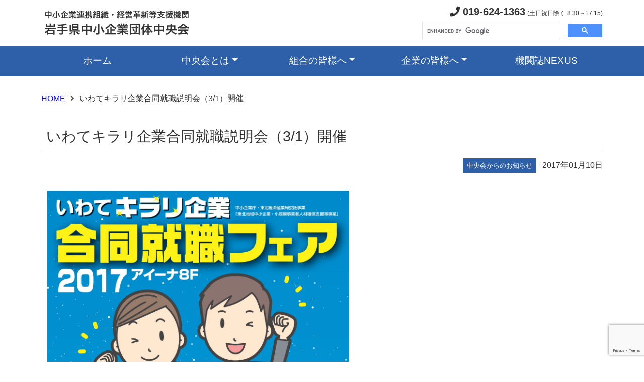

--- FILE ---
content_type: text/html; charset=UTF-8
request_url: https://www.ginga.or.jp/2017/01/10/2176/
body_size: 34270
content:
<!DOCTYPE html>
<html lang="ja">
<head>
<meta charset="UTF-8">

<title>いわてキラリ企業合同就職説明会（3/1）開催 - 岩手県中小企業団体中央会　～公式サイト～</title>

<meta name="description" content="岩手県中小企業団体中央会の公式サイトです。" />
<meta name="keywords" content="岩手県中小企業団体中央会, 岩手県, 中小企業連携組織・経営革新等支援機関,">

<meta name="viewport" content="width=device-width, initial-scale=1">
<meta name="robots" content="index, follow" />

<meta http-equiv="imagetoolbar" content="no" />
<meta http-equiv="X-UA-Compatible" content="IE=edge"/>

<link rel="stylesheet" media="all" href="https://www.ginga.or.jp/_cms/wp-content/themes/ginga.or.jp/common/css/bootstrap.min.css" />
<link rel="stylesheet" media="all" href="https://www.ginga.or.jp/_cms/wp-content/themes/ginga.or.jp/common/fontawesome/css/all.min.css" />

<link rel="stylesheet" media="all" href="https://www.ginga.or.jp/_cms/wp-content/themes/ginga.or.jp/style.css?1769194033"  />

<script src="https://www.ginga.or.jp/_cms/wp-content/themes/ginga.or.jp/common/js/bootstrap.min.js"></script>
<script src="https://www.ginga.or.jp/_cms/wp-content/themes/ginga.or.jp/common/js/jquery-3.6.0.min.js"></script>

<meta name='robots' content='max-image-preview:large' />
<script type="text/javascript" id="wpp-js" src="https://www.ginga.or.jp/_cms/wp-content/plugins/wordpress-popular-posts/assets/js/wpp.min.js?ver=7.3.6" data-sampling="0" data-sampling-rate="100" data-api-url="https://www.ginga.or.jp/wp-json/wordpress-popular-posts" data-post-id="2176" data-token="5acc918df9" data-lang="0" data-debug="0"></script>
<link rel="alternate" title="oEmbed (JSON)" type="application/json+oembed" href="https://www.ginga.or.jp/wp-json/oembed/1.0/embed?url=https%3A%2F%2Fwww.ginga.or.jp%2F2017%2F01%2F10%2F2176%2F" />
<link rel="alternate" title="oEmbed (XML)" type="text/xml+oembed" href="https://www.ginga.or.jp/wp-json/oembed/1.0/embed?url=https%3A%2F%2Fwww.ginga.or.jp%2F2017%2F01%2F10%2F2176%2F&#038;format=xml" />
<style id='wp-img-auto-sizes-contain-inline-css' type='text/css'>
img:is([sizes=auto i],[sizes^="auto," i]){contain-intrinsic-size:3000px 1500px}
/*# sourceURL=wp-img-auto-sizes-contain-inline-css */
</style>
<style id='wp-emoji-styles-inline-css' type='text/css'>

	img.wp-smiley, img.emoji {
		display: inline !important;
		border: none !important;
		box-shadow: none !important;
		height: 1em !important;
		width: 1em !important;
		margin: 0 0.07em !important;
		vertical-align: -0.1em !important;
		background: none !important;
		padding: 0 !important;
	}
/*# sourceURL=wp-emoji-styles-inline-css */
</style>
<style id='wp-block-library-inline-css' type='text/css'>
:root{--wp-block-synced-color:#7a00df;--wp-block-synced-color--rgb:122,0,223;--wp-bound-block-color:var(--wp-block-synced-color);--wp-editor-canvas-background:#ddd;--wp-admin-theme-color:#007cba;--wp-admin-theme-color--rgb:0,124,186;--wp-admin-theme-color-darker-10:#006ba1;--wp-admin-theme-color-darker-10--rgb:0,107,160.5;--wp-admin-theme-color-darker-20:#005a87;--wp-admin-theme-color-darker-20--rgb:0,90,135;--wp-admin-border-width-focus:2px}@media (min-resolution:192dpi){:root{--wp-admin-border-width-focus:1.5px}}.wp-element-button{cursor:pointer}:root .has-very-light-gray-background-color{background-color:#eee}:root .has-very-dark-gray-background-color{background-color:#313131}:root .has-very-light-gray-color{color:#eee}:root .has-very-dark-gray-color{color:#313131}:root .has-vivid-green-cyan-to-vivid-cyan-blue-gradient-background{background:linear-gradient(135deg,#00d084,#0693e3)}:root .has-purple-crush-gradient-background{background:linear-gradient(135deg,#34e2e4,#4721fb 50%,#ab1dfe)}:root .has-hazy-dawn-gradient-background{background:linear-gradient(135deg,#faaca8,#dad0ec)}:root .has-subdued-olive-gradient-background{background:linear-gradient(135deg,#fafae1,#67a671)}:root .has-atomic-cream-gradient-background{background:linear-gradient(135deg,#fdd79a,#004a59)}:root .has-nightshade-gradient-background{background:linear-gradient(135deg,#330968,#31cdcf)}:root .has-midnight-gradient-background{background:linear-gradient(135deg,#020381,#2874fc)}:root{--wp--preset--font-size--normal:16px;--wp--preset--font-size--huge:42px}.has-regular-font-size{font-size:1em}.has-larger-font-size{font-size:2.625em}.has-normal-font-size{font-size:var(--wp--preset--font-size--normal)}.has-huge-font-size{font-size:var(--wp--preset--font-size--huge)}.has-text-align-center{text-align:center}.has-text-align-left{text-align:left}.has-text-align-right{text-align:right}.has-fit-text{white-space:nowrap!important}#end-resizable-editor-section{display:none}.aligncenter{clear:both}.items-justified-left{justify-content:flex-start}.items-justified-center{justify-content:center}.items-justified-right{justify-content:flex-end}.items-justified-space-between{justify-content:space-between}.screen-reader-text{border:0;clip-path:inset(50%);height:1px;margin:-1px;overflow:hidden;padding:0;position:absolute;width:1px;word-wrap:normal!important}.screen-reader-text:focus{background-color:#ddd;clip-path:none;color:#444;display:block;font-size:1em;height:auto;left:5px;line-height:normal;padding:15px 23px 14px;text-decoration:none;top:5px;width:auto;z-index:100000}html :where(.has-border-color){border-style:solid}html :where([style*=border-top-color]){border-top-style:solid}html :where([style*=border-right-color]){border-right-style:solid}html :where([style*=border-bottom-color]){border-bottom-style:solid}html :where([style*=border-left-color]){border-left-style:solid}html :where([style*=border-width]){border-style:solid}html :where([style*=border-top-width]){border-top-style:solid}html :where([style*=border-right-width]){border-right-style:solid}html :where([style*=border-bottom-width]){border-bottom-style:solid}html :where([style*=border-left-width]){border-left-style:solid}html :where(img[class*=wp-image-]){height:auto;max-width:100%}:where(figure){margin:0 0 1em}html :where(.is-position-sticky){--wp-admin--admin-bar--position-offset:var(--wp-admin--admin-bar--height,0px)}@media screen and (max-width:600px){html :where(.is-position-sticky){--wp-admin--admin-bar--position-offset:0px}}

/*# sourceURL=wp-block-library-inline-css */
</style><style id='global-styles-inline-css' type='text/css'>
:root{--wp--preset--aspect-ratio--square: 1;--wp--preset--aspect-ratio--4-3: 4/3;--wp--preset--aspect-ratio--3-4: 3/4;--wp--preset--aspect-ratio--3-2: 3/2;--wp--preset--aspect-ratio--2-3: 2/3;--wp--preset--aspect-ratio--16-9: 16/9;--wp--preset--aspect-ratio--9-16: 9/16;--wp--preset--color--black: #000000;--wp--preset--color--cyan-bluish-gray: #abb8c3;--wp--preset--color--white: #ffffff;--wp--preset--color--pale-pink: #f78da7;--wp--preset--color--vivid-red: #cf2e2e;--wp--preset--color--luminous-vivid-orange: #ff6900;--wp--preset--color--luminous-vivid-amber: #fcb900;--wp--preset--color--light-green-cyan: #7bdcb5;--wp--preset--color--vivid-green-cyan: #00d084;--wp--preset--color--pale-cyan-blue: #8ed1fc;--wp--preset--color--vivid-cyan-blue: #0693e3;--wp--preset--color--vivid-purple: #9b51e0;--wp--preset--gradient--vivid-cyan-blue-to-vivid-purple: linear-gradient(135deg,rgb(6,147,227) 0%,rgb(155,81,224) 100%);--wp--preset--gradient--light-green-cyan-to-vivid-green-cyan: linear-gradient(135deg,rgb(122,220,180) 0%,rgb(0,208,130) 100%);--wp--preset--gradient--luminous-vivid-amber-to-luminous-vivid-orange: linear-gradient(135deg,rgb(252,185,0) 0%,rgb(255,105,0) 100%);--wp--preset--gradient--luminous-vivid-orange-to-vivid-red: linear-gradient(135deg,rgb(255,105,0) 0%,rgb(207,46,46) 100%);--wp--preset--gradient--very-light-gray-to-cyan-bluish-gray: linear-gradient(135deg,rgb(238,238,238) 0%,rgb(169,184,195) 100%);--wp--preset--gradient--cool-to-warm-spectrum: linear-gradient(135deg,rgb(74,234,220) 0%,rgb(151,120,209) 20%,rgb(207,42,186) 40%,rgb(238,44,130) 60%,rgb(251,105,98) 80%,rgb(254,248,76) 100%);--wp--preset--gradient--blush-light-purple: linear-gradient(135deg,rgb(255,206,236) 0%,rgb(152,150,240) 100%);--wp--preset--gradient--blush-bordeaux: linear-gradient(135deg,rgb(254,205,165) 0%,rgb(254,45,45) 50%,rgb(107,0,62) 100%);--wp--preset--gradient--luminous-dusk: linear-gradient(135deg,rgb(255,203,112) 0%,rgb(199,81,192) 50%,rgb(65,88,208) 100%);--wp--preset--gradient--pale-ocean: linear-gradient(135deg,rgb(255,245,203) 0%,rgb(182,227,212) 50%,rgb(51,167,181) 100%);--wp--preset--gradient--electric-grass: linear-gradient(135deg,rgb(202,248,128) 0%,rgb(113,206,126) 100%);--wp--preset--gradient--midnight: linear-gradient(135deg,rgb(2,3,129) 0%,rgb(40,116,252) 100%);--wp--preset--font-size--small: 13px;--wp--preset--font-size--medium: 20px;--wp--preset--font-size--large: 36px;--wp--preset--font-size--x-large: 42px;--wp--preset--spacing--20: 0.44rem;--wp--preset--spacing--30: 0.67rem;--wp--preset--spacing--40: 1rem;--wp--preset--spacing--50: 1.5rem;--wp--preset--spacing--60: 2.25rem;--wp--preset--spacing--70: 3.38rem;--wp--preset--spacing--80: 5.06rem;--wp--preset--shadow--natural: 6px 6px 9px rgba(0, 0, 0, 0.2);--wp--preset--shadow--deep: 12px 12px 50px rgba(0, 0, 0, 0.4);--wp--preset--shadow--sharp: 6px 6px 0px rgba(0, 0, 0, 0.2);--wp--preset--shadow--outlined: 6px 6px 0px -3px rgb(255, 255, 255), 6px 6px rgb(0, 0, 0);--wp--preset--shadow--crisp: 6px 6px 0px rgb(0, 0, 0);}:where(.is-layout-flex){gap: 0.5em;}:where(.is-layout-grid){gap: 0.5em;}body .is-layout-flex{display: flex;}.is-layout-flex{flex-wrap: wrap;align-items: center;}.is-layout-flex > :is(*, div){margin: 0;}body .is-layout-grid{display: grid;}.is-layout-grid > :is(*, div){margin: 0;}:where(.wp-block-columns.is-layout-flex){gap: 2em;}:where(.wp-block-columns.is-layout-grid){gap: 2em;}:where(.wp-block-post-template.is-layout-flex){gap: 1.25em;}:where(.wp-block-post-template.is-layout-grid){gap: 1.25em;}.has-black-color{color: var(--wp--preset--color--black) !important;}.has-cyan-bluish-gray-color{color: var(--wp--preset--color--cyan-bluish-gray) !important;}.has-white-color{color: var(--wp--preset--color--white) !important;}.has-pale-pink-color{color: var(--wp--preset--color--pale-pink) !important;}.has-vivid-red-color{color: var(--wp--preset--color--vivid-red) !important;}.has-luminous-vivid-orange-color{color: var(--wp--preset--color--luminous-vivid-orange) !important;}.has-luminous-vivid-amber-color{color: var(--wp--preset--color--luminous-vivid-amber) !important;}.has-light-green-cyan-color{color: var(--wp--preset--color--light-green-cyan) !important;}.has-vivid-green-cyan-color{color: var(--wp--preset--color--vivid-green-cyan) !important;}.has-pale-cyan-blue-color{color: var(--wp--preset--color--pale-cyan-blue) !important;}.has-vivid-cyan-blue-color{color: var(--wp--preset--color--vivid-cyan-blue) !important;}.has-vivid-purple-color{color: var(--wp--preset--color--vivid-purple) !important;}.has-black-background-color{background-color: var(--wp--preset--color--black) !important;}.has-cyan-bluish-gray-background-color{background-color: var(--wp--preset--color--cyan-bluish-gray) !important;}.has-white-background-color{background-color: var(--wp--preset--color--white) !important;}.has-pale-pink-background-color{background-color: var(--wp--preset--color--pale-pink) !important;}.has-vivid-red-background-color{background-color: var(--wp--preset--color--vivid-red) !important;}.has-luminous-vivid-orange-background-color{background-color: var(--wp--preset--color--luminous-vivid-orange) !important;}.has-luminous-vivid-amber-background-color{background-color: var(--wp--preset--color--luminous-vivid-amber) !important;}.has-light-green-cyan-background-color{background-color: var(--wp--preset--color--light-green-cyan) !important;}.has-vivid-green-cyan-background-color{background-color: var(--wp--preset--color--vivid-green-cyan) !important;}.has-pale-cyan-blue-background-color{background-color: var(--wp--preset--color--pale-cyan-blue) !important;}.has-vivid-cyan-blue-background-color{background-color: var(--wp--preset--color--vivid-cyan-blue) !important;}.has-vivid-purple-background-color{background-color: var(--wp--preset--color--vivid-purple) !important;}.has-black-border-color{border-color: var(--wp--preset--color--black) !important;}.has-cyan-bluish-gray-border-color{border-color: var(--wp--preset--color--cyan-bluish-gray) !important;}.has-white-border-color{border-color: var(--wp--preset--color--white) !important;}.has-pale-pink-border-color{border-color: var(--wp--preset--color--pale-pink) !important;}.has-vivid-red-border-color{border-color: var(--wp--preset--color--vivid-red) !important;}.has-luminous-vivid-orange-border-color{border-color: var(--wp--preset--color--luminous-vivid-orange) !important;}.has-luminous-vivid-amber-border-color{border-color: var(--wp--preset--color--luminous-vivid-amber) !important;}.has-light-green-cyan-border-color{border-color: var(--wp--preset--color--light-green-cyan) !important;}.has-vivid-green-cyan-border-color{border-color: var(--wp--preset--color--vivid-green-cyan) !important;}.has-pale-cyan-blue-border-color{border-color: var(--wp--preset--color--pale-cyan-blue) !important;}.has-vivid-cyan-blue-border-color{border-color: var(--wp--preset--color--vivid-cyan-blue) !important;}.has-vivid-purple-border-color{border-color: var(--wp--preset--color--vivid-purple) !important;}.has-vivid-cyan-blue-to-vivid-purple-gradient-background{background: var(--wp--preset--gradient--vivid-cyan-blue-to-vivid-purple) !important;}.has-light-green-cyan-to-vivid-green-cyan-gradient-background{background: var(--wp--preset--gradient--light-green-cyan-to-vivid-green-cyan) !important;}.has-luminous-vivid-amber-to-luminous-vivid-orange-gradient-background{background: var(--wp--preset--gradient--luminous-vivid-amber-to-luminous-vivid-orange) !important;}.has-luminous-vivid-orange-to-vivid-red-gradient-background{background: var(--wp--preset--gradient--luminous-vivid-orange-to-vivid-red) !important;}.has-very-light-gray-to-cyan-bluish-gray-gradient-background{background: var(--wp--preset--gradient--very-light-gray-to-cyan-bluish-gray) !important;}.has-cool-to-warm-spectrum-gradient-background{background: var(--wp--preset--gradient--cool-to-warm-spectrum) !important;}.has-blush-light-purple-gradient-background{background: var(--wp--preset--gradient--blush-light-purple) !important;}.has-blush-bordeaux-gradient-background{background: var(--wp--preset--gradient--blush-bordeaux) !important;}.has-luminous-dusk-gradient-background{background: var(--wp--preset--gradient--luminous-dusk) !important;}.has-pale-ocean-gradient-background{background: var(--wp--preset--gradient--pale-ocean) !important;}.has-electric-grass-gradient-background{background: var(--wp--preset--gradient--electric-grass) !important;}.has-midnight-gradient-background{background: var(--wp--preset--gradient--midnight) !important;}.has-small-font-size{font-size: var(--wp--preset--font-size--small) !important;}.has-medium-font-size{font-size: var(--wp--preset--font-size--medium) !important;}.has-large-font-size{font-size: var(--wp--preset--font-size--large) !important;}.has-x-large-font-size{font-size: var(--wp--preset--font-size--x-large) !important;}
/*# sourceURL=global-styles-inline-css */
</style>

<style id='classic-theme-styles-inline-css' type='text/css'>
/*! This file is auto-generated */
.wp-block-button__link{color:#fff;background-color:#32373c;border-radius:9999px;box-shadow:none;text-decoration:none;padding:calc(.667em + 2px) calc(1.333em + 2px);font-size:1.125em}.wp-block-file__button{background:#32373c;color:#fff;text-decoration:none}
/*# sourceURL=/wp-includes/css/classic-themes.min.css */
</style>
<link rel='stylesheet' id='contact-form-7-css' href='https://www.ginga.or.jp/_cms/wp-content/plugins/contact-form-7/includes/css/styles.css?ver=6.1.4' type='text/css' media='all' />
<link rel='stylesheet' id='wordpress-popular-posts-css-css' href='https://www.ginga.or.jp/_cms/wp-content/plugins/wordpress-popular-posts/assets/css/wpp.css?ver=7.3.6' type='text/css' media='all' />
<link rel="https://api.w.org/" href="https://www.ginga.or.jp/wp-json/" /><link rel="alternate" title="JSON" type="application/json" href="https://www.ginga.or.jp/wp-json/wp/v2/posts/2176" /><link rel="EditURI" type="application/rsd+xml" title="RSD" href="https://www.ginga.or.jp/_cms/xmlrpc.php?rsd" />
<link rel="canonical" href="https://www.ginga.or.jp/2017/01/10/2176/" />
<link rel='shortlink' href='https://www.ginga.or.jp/?p=2176' />
            <style id="wpp-loading-animation-styles">@-webkit-keyframes bgslide{from{background-position-x:0}to{background-position-x:-200%}}@keyframes bgslide{from{background-position-x:0}to{background-position-x:-200%}}.wpp-widget-block-placeholder,.wpp-shortcode-placeholder{margin:0 auto;width:60px;height:3px;background:#dd3737;background:linear-gradient(90deg,#dd3737 0%,#571313 10%,#dd3737 100%);background-size:200% auto;border-radius:3px;-webkit-animation:bgslide 1s infinite linear;animation:bgslide 1s infinite linear}</style>
            <!-- Analytics by WP Statistics - https://wp-statistics.com -->
<link rel="icon" href="https://www.ginga.or.jp/_cms/wp-content/uploads/2022/08/cropped-cropped-BigLogoTrueColor-32x32-1-32x32.jpg" sizes="32x32" />
<link rel="icon" href="https://www.ginga.or.jp/_cms/wp-content/uploads/2022/08/cropped-cropped-BigLogoTrueColor-32x32-1-192x192.jpg" sizes="192x192" />
<link rel="apple-touch-icon" href="https://www.ginga.or.jp/_cms/wp-content/uploads/2022/08/cropped-cropped-BigLogoTrueColor-32x32-1-180x180.jpg" />
<meta name="msapplication-TileImage" content="https://www.ginga.or.jp/_cms/wp-content/uploads/2022/08/cropped-cropped-BigLogoTrueColor-32x32-1-270x270.jpg" />

</head>
<body>
	<header>
		<div class="container d-none d-md-block">
			<div class="d-flex flex-wrap align-items-center justify-content-center justify-content-md-between py-2">
				<a href="https://www.ginga.or.jp" class="d-flex align-items-center col-md-6 mb-2 mb-md-0 text-dark text-decoration-none">
					<img src="https://www.ginga.or.jp/_cms/wp-content/themes/ginga.or.jp/images/commons/logo.png" alt=""></a>

				<div class="col-md-6 text-end">
					<p class="mb-1"><span class="fs-5 fw-bold"><i class="fas fa-phone"></i> 019-624-1363</span> <span style="font-size:12px;">(土日祝日除く 8:30～17:15)</span></p>
					<div class="text-start" style="width:360px;float:right;">
						<script async src="https://cse.google.com/cse.js?cx=a1840733e1bdd4361">
						</script>
						<div class="gcse-search"></div>
					</div>
				</div>
			</div>
		</div>

		<div class="container-fluid mb-3">
			<nav class="navbar navbar-expand-md navbar-light">
				<div class="container">
					<a class="navbar-brand d-inline-block d-md-none w-75" href="https://www.ginga.or.jp"><img src="https://www.ginga.or.jp/_cms/wp-content/themes/ginga.or.jp/images/commons/logo.png" alt="岩手県中小企業団体中央会" class="img-fluid"></a>
					<button class="navbar-toggler" type="button" data-bs-toggle="collapse" data-bs-target="#navbar" aria-controls="navbar" aria-expanded="false" aria-label="メニュー">
						<span class="navbar-toggler-icon"></span>
					</button>
					<div class="collapse navbar-collapse" id="navbar">
						<ul class="navbar-nav text-md-center nav-justified w-100">
							<li class="nav-item"><a class="nav-link" aria-current="page" href="https://www.ginga.or.jp">ホーム</a></li>
							<li class="nav-item dropdown">
								<a class="nav-link dropdown-toggle" href="https://www.ginga.or.jp/sample-page" id="dropdown01" data-bs-toggle="dropdown" aria-haspopup="true" aria-expanded="false">中央会とは</a>
								<div class="dropdown-menu" aria-labelledby="dropdown01">
									<a class="dropdown-item" href="https://www.ginga.or.jp/outline/">岩手県中央会の概要</a>
									<a class="dropdown-item" href="https://www.ginga.or.jp/system/">組合制度のご紹介</a>
									<a class="dropdown-item" href="https://www.ginga.or.jp/youtube/">YouTubeチャンネル</a>
									<a class="dropdown-item" href="https://www.ginga.or.jp/keikyou/">景況調査</a>
									<hr class="dropdown-divider">
									<a class="dropdown-item" href="https://www.ginga.or.jp/access/">アクセス</a>
									<a class="dropdown-item" href="https://www.ginga.or.jp/contact/">お問い合わせ</a>
									<hr class="dropdown-divider">
									<a class="dropdown-item" href="https://www.ginga.or.jp/privacypolicy/">個人情報保護方針</a>
									<a class="dropdown-item" href="https://www.ginga.or.jp/map/">サイトマップ</a>
								</div>
							</li>
							<li class="nav-item dropdown">
								<a class="nav-link dropdown-toggle" href="https://www.ginga.or.jp" id="dropdown02" data-bs-toggle="dropdown" aria-haspopup="true" aria-expanded="false">組合の皆様へ</a>
								<div class="dropdown-menu" aria-labelledby="dropdown02">
									<a class="dropdown-item" href="https://www.ginga.or.jp/for-kumiai/">組合向け情報</a>
									<a class="dropdown-item" href="https://www.ginga.or.jp/operation/">組合運営・手続きについて</a>
									<a class="dropdown-item" href="https://www.ginga.or.jp/support/">支援メニューのご紹介</a>
									<a class="dropdown-item" href="https://www.ginga.or.jp/aid/">共済事業のご紹介</a>
								</div>
							</li>
							<li class="nav-item dropdown">
								<a class="nav-link dropdown-toggle" href="https://www.ginga.or.jp" id="dropdown03" data-bs-toggle="dropdown" aria-haspopup="true" aria-expanded="false">企業の皆様へ</a>
								<div class="dropdown-menu" aria-labelledby="dropdown03">
									<a class="dropdown-item" href="https://www.ginga.or.jp/for-company/">企業向け情報</a>
								</div>
							</li>
							<li class="nav-item"><a class="nav-link" href="https://www.ginga.or.jp/nexus/">機関誌NEXUS</a></li>
						</ul>
					</div>
				</div>
			</nav>
		</div>
	</header>

	<div class="container">
		<div id="main-content" class="single">
						<div id="breadcrumb" class="clearfix"><ul><li><a href="https://www.ginga.or.jp/">HOME</a></li><li>いわてキラリ企業合同就職説明会（3/1）開催</li></ul></div>			<div class="content-title">
				<h3>いわてキラリ企業合同就職説明会（3/1）開催</h3>
				<p><span class="category info"> 中央会からのお知らせ</span><span class="date">2017年01月10日 </span></p>
			</div><!--/.content-title-->

			<div class="content-body">
				<p><a href="https://www.iwate-job-matching.jp/2016/12/12/4658/" target="_blank" rel="noopener"><img fetchpriority="high" decoding="async" class="alignnone  wp-image-2174" src="http://www.ginga.or.jp/cms/wp-content/uploads/2017/01/20170210-0301.jpg" alt="" width="600" height="849" /></a></p>
							</div><!--/.content-body-->

		</div><!--/#main-content-->
	</div><!--/.container -->

	<div id="pagetop"><a href="#"></a></div>

	<!-- フッター -->
	<footer>
		<div class="container-fluid py-4">
			<div class="container">
				<div id="footer_link" class="row row-cols-1 row-cols-md-3 mb-4">
					<div class='col-md-4'><h5 class="fs-5 mb-3" style="font-weight: normal;">中央会関連事業</h5>
<ul class="nav flex-column">
<li style="list-style-type: none;">
<ul class="nav flex-column">
<li><a class="nav-link p-0 text-muted" href="https://www.ginga.or.jp/_cms/link3/h27monodl">H27ものづくり関連資料等ダウンロード</a></li>
<li class="nav-item mb-2"><a class="nav-link p-0 text-muted" href="https://www.ginga.or.jp/_cms/link3/h28">H28ものづくり関連資料等ダウンロード</a></li>
<li class="nav-item mb-2"><a class="nav-link p-0 text-muted" href="https://www.ginga.or.jp/_cms/link3/h29mono">H29ものづくり関連資料等ダウンロード</a></li>
<li class="nav-item mb-2"><a class="nav-link p-0 text-muted" href="https://www.ginga.or.jp/_cms/link1/h30mono">H30ものづくり関連資料等ダウンロード</a></li>
<li class="nav-item mb-2"><a class="nav-link p-0 text-muted" href="https://ginga.or.jp/kirari/" target="_blank" rel="noopener noreferrer">いわて就職情報ナビサイト（人材確保等支援事業）</a></li>
<li class="nav-item mb-2"><a class="nav-link p-0 text-muted" href="https://ginga.or.jp/kirari/guidebook/" target="_blank" rel="noopener noreferrer">いわてキラリ企業ガイドブック（就職情報誌）</a></li>
<li class="nav-item mb-2"><a class="nav-link p-0 text-muted" href="https://www.ginga.or.jp/iwate_kigyou-sougyou_douga/">いわての起業家たち（岩手県地方創生起業支援事業_制作動画）</a></li>
</ul>
</li>
</ul>
<ul class="nav flex-column">
<li class="nav-item mb-2"><a class="nav-link p-0 text-muted" href="https://www.chuokai.or.jp/index.php/supportservice/financialstatementdisclosureservice/" target="_blank" rel="noopener noreferrer">計算書類公開サービス</a></li>
</ul>
</div><div class='col-md-4'><h5 class="fs-5 mb-3" style="font-weight:normal;">岩手県関連リンク</h5>
<ul class="nav flex-column">
<li class="nav-item mb-2"><a class="nav-link p-0 text-muted" href="http://www.pref.iwate.jp/" target="_blank" rel="noopener noreferrer">岩手県庁　公式ホームページ</a></li>
<li class="nav-item mb-2"><a class="nav-link p-0 text-muted" href="https://iwatetabi.jp/" target="_blank" rel="noopener noreferrer">いわての旅 岩手県観光ポータルサイト</a></li>
<li class="nav-item mb-2"><a class="nav-link p-0 text-muted" href="http://www.iwate-navi.jp/" target="_blank" rel="noopener noreferrer">岩手の宿　公式ホームページ</a></li>
<li class="nav-item mb-2"><a class="nav-link p-0 text-muted" href="http://www.shigotoba-iwate.com/" target="_blank" rel="noopener noreferrer">シゴトバクラシバＩＷＡＴＥ</a></li>
<li class="nav-item mb-2"><a class="nav-link p-0 text-muted" href="https://www.furusato-i.or.jp/" target="_blank" rel="noopener noreferrer">いわて就職面接会などのイベント（ふるさといわて定住財団）</a></li>
<li class="nav-item mb-2"><a class="nav-link p-0 text-muted" href="https://www.ikiiki-iwate.com/" target="_blank" rel="noopener noreferrer">“いきいき岩手”結婚サポートセンター「i-サポ」</a></li>
</ul>
</div><div class='col-md-4'><h5 class="fs-5 mb-3" style="font-weight: normal;">中小企業関連リンク</h5>
<ul class="nav flex-column">
<li class="nav-item mb-2"><a class="nav-link p-0 text-muted" href="https://www.ginga.or.jp/_cms/link3/link4">国の機関</a></li>
<li class="nav-item mb-2"><a class="nav-link p-0 text-muted" href="https://www.ginga.or.jp/_cms/link3/link7">全国の中央会</a></li>
<li class="nav-item mb-2"><a class="nav-link p-0 text-muted" href="http://www.shindan-iwate.jp/" target="_blank" rel="noopener noreferrer">(一社)岩手県中小企業診断士協会</a></li>
<li class="nav-item mb-2"><a class="nav-link p-0 text-muted" href="https://www.smrj.go.jp/kyosai/index.html" target="_blank" rel="noopener noreferrer">(独)中小企業基盤整備機構（共済）</a></li>
</ul>
</div>				</div>
				<div class="pt-4 border-top">
					<p>&copy; 岩手県中小企業団体中央会 All rights reserved.</p>
					<p>〒020-0878 岩手県盛岡市肴町4番5号 カガヤ肴町ビル2F　TEL：019-624-1363 / FAX：019-624-1266</p>
				</div>
			</div>
		</div>
	</footer>
<script>
$(function() {
  var pageTop = $('#pagetop');
  pageTop.hide();
    
  $(window).scroll(function() {
    if ($(this).scrollTop() > 100) {
      pageTop.fadeIn(100);
    } else {
      pageTop.fadeOut(100);
    }
  });

  pageTop.click(function() {
    $('body, html').animate({
      scrollTop:0
    }, 300);
    return false;
  });

});
</script>
<script type="speculationrules">
{"prefetch":[{"source":"document","where":{"and":[{"href_matches":"/*"},{"not":{"href_matches":["/_cms/wp-*.php","/_cms/wp-admin/*","/_cms/wp-content/uploads/*","/_cms/wp-content/*","/_cms/wp-content/plugins/*","/_cms/wp-content/themes/ginga.or.jp/*","/*\\?(.+)"]}},{"not":{"selector_matches":"a[rel~=\"nofollow\"]"}},{"not":{"selector_matches":".no-prefetch, .no-prefetch a"}}]},"eagerness":"conservative"}]}
</script>
<script type="text/javascript" src="https://www.ginga.or.jp/_cms/wp-includes/js/dist/hooks.min.js?ver=dd5603f07f9220ed27f1" id="wp-hooks-js"></script>
<script type="text/javascript" src="https://www.ginga.or.jp/_cms/wp-includes/js/dist/i18n.min.js?ver=c26c3dc7bed366793375" id="wp-i18n-js"></script>
<script type="text/javascript" id="wp-i18n-js-after">
/* <![CDATA[ */
wp.i18n.setLocaleData( { 'text direction\u0004ltr': [ 'ltr' ] } );
//# sourceURL=wp-i18n-js-after
/* ]]> */
</script>
<script type="text/javascript" src="https://www.ginga.or.jp/_cms/wp-content/plugins/contact-form-7/includes/swv/js/index.js?ver=6.1.4" id="swv-js"></script>
<script type="text/javascript" id="contact-form-7-js-translations">
/* <![CDATA[ */
( function( domain, translations ) {
	var localeData = translations.locale_data[ domain ] || translations.locale_data.messages;
	localeData[""].domain = domain;
	wp.i18n.setLocaleData( localeData, domain );
} )( "contact-form-7", {"translation-revision-date":"2025-11-30 08:12:23+0000","generator":"GlotPress\/4.0.3","domain":"messages","locale_data":{"messages":{"":{"domain":"messages","plural-forms":"nplurals=1; plural=0;","lang":"ja_JP"},"This contact form is placed in the wrong place.":["\u3053\u306e\u30b3\u30f3\u30bf\u30af\u30c8\u30d5\u30a9\u30fc\u30e0\u306f\u9593\u9055\u3063\u305f\u4f4d\u7f6e\u306b\u7f6e\u304b\u308c\u3066\u3044\u307e\u3059\u3002"],"Error:":["\u30a8\u30e9\u30fc:"]}},"comment":{"reference":"includes\/js\/index.js"}} );
//# sourceURL=contact-form-7-js-translations
/* ]]> */
</script>
<script type="text/javascript" id="contact-form-7-js-before">
/* <![CDATA[ */
var wpcf7 = {
    "api": {
        "root": "https:\/\/www.ginga.or.jp\/wp-json\/",
        "namespace": "contact-form-7\/v1"
    }
};
//# sourceURL=contact-form-7-js-before
/* ]]> */
</script>
<script type="text/javascript" src="https://www.ginga.or.jp/_cms/wp-content/plugins/contact-form-7/includes/js/index.js?ver=6.1.4" id="contact-form-7-js"></script>
<script type="text/javascript" src="https://www.google.com/recaptcha/api.js?render=6Ld3kbAhAAAAAH0MDGzN6YrsFakkYGZGPvdhIjj1&amp;ver=3.0" id="google-recaptcha-js"></script>
<script type="text/javascript" src="https://www.ginga.or.jp/_cms/wp-includes/js/dist/vendor/wp-polyfill.min.js?ver=3.15.0" id="wp-polyfill-js"></script>
<script type="text/javascript" id="wpcf7-recaptcha-js-before">
/* <![CDATA[ */
var wpcf7_recaptcha = {
    "sitekey": "6Ld3kbAhAAAAAH0MDGzN6YrsFakkYGZGPvdhIjj1",
    "actions": {
        "homepage": "homepage",
        "contactform": "contactform"
    }
};
//# sourceURL=wpcf7-recaptcha-js-before
/* ]]> */
</script>
<script type="text/javascript" src="https://www.ginga.or.jp/_cms/wp-content/plugins/contact-form-7/modules/recaptcha/index.js?ver=6.1.4" id="wpcf7-recaptcha-js"></script>
<script id="wp-emoji-settings" type="application/json">
{"baseUrl":"https://s.w.org/images/core/emoji/17.0.2/72x72/","ext":".png","svgUrl":"https://s.w.org/images/core/emoji/17.0.2/svg/","svgExt":".svg","source":{"concatemoji":"https://www.ginga.or.jp/_cms/wp-includes/js/wp-emoji-release.min.js?ver=6.9"}}
</script>
<script type="module">
/* <![CDATA[ */
/*! This file is auto-generated */
const a=JSON.parse(document.getElementById("wp-emoji-settings").textContent),o=(window._wpemojiSettings=a,"wpEmojiSettingsSupports"),s=["flag","emoji"];function i(e){try{var t={supportTests:e,timestamp:(new Date).valueOf()};sessionStorage.setItem(o,JSON.stringify(t))}catch(e){}}function c(e,t,n){e.clearRect(0,0,e.canvas.width,e.canvas.height),e.fillText(t,0,0);t=new Uint32Array(e.getImageData(0,0,e.canvas.width,e.canvas.height).data);e.clearRect(0,0,e.canvas.width,e.canvas.height),e.fillText(n,0,0);const a=new Uint32Array(e.getImageData(0,0,e.canvas.width,e.canvas.height).data);return t.every((e,t)=>e===a[t])}function p(e,t){e.clearRect(0,0,e.canvas.width,e.canvas.height),e.fillText(t,0,0);var n=e.getImageData(16,16,1,1);for(let e=0;e<n.data.length;e++)if(0!==n.data[e])return!1;return!0}function u(e,t,n,a){switch(t){case"flag":return n(e,"\ud83c\udff3\ufe0f\u200d\u26a7\ufe0f","\ud83c\udff3\ufe0f\u200b\u26a7\ufe0f")?!1:!n(e,"\ud83c\udde8\ud83c\uddf6","\ud83c\udde8\u200b\ud83c\uddf6")&&!n(e,"\ud83c\udff4\udb40\udc67\udb40\udc62\udb40\udc65\udb40\udc6e\udb40\udc67\udb40\udc7f","\ud83c\udff4\u200b\udb40\udc67\u200b\udb40\udc62\u200b\udb40\udc65\u200b\udb40\udc6e\u200b\udb40\udc67\u200b\udb40\udc7f");case"emoji":return!a(e,"\ud83e\u1fac8")}return!1}function f(e,t,n,a){let r;const o=(r="undefined"!=typeof WorkerGlobalScope&&self instanceof WorkerGlobalScope?new OffscreenCanvas(300,150):document.createElement("canvas")).getContext("2d",{willReadFrequently:!0}),s=(o.textBaseline="top",o.font="600 32px Arial",{});return e.forEach(e=>{s[e]=t(o,e,n,a)}),s}function r(e){var t=document.createElement("script");t.src=e,t.defer=!0,document.head.appendChild(t)}a.supports={everything:!0,everythingExceptFlag:!0},new Promise(t=>{let n=function(){try{var e=JSON.parse(sessionStorage.getItem(o));if("object"==typeof e&&"number"==typeof e.timestamp&&(new Date).valueOf()<e.timestamp+604800&&"object"==typeof e.supportTests)return e.supportTests}catch(e){}return null}();if(!n){if("undefined"!=typeof Worker&&"undefined"!=typeof OffscreenCanvas&&"undefined"!=typeof URL&&URL.createObjectURL&&"undefined"!=typeof Blob)try{var e="postMessage("+f.toString()+"("+[JSON.stringify(s),u.toString(),c.toString(),p.toString()].join(",")+"));",a=new Blob([e],{type:"text/javascript"});const r=new Worker(URL.createObjectURL(a),{name:"wpTestEmojiSupports"});return void(r.onmessage=e=>{i(n=e.data),r.terminate(),t(n)})}catch(e){}i(n=f(s,u,c,p))}t(n)}).then(e=>{for(const n in e)a.supports[n]=e[n],a.supports.everything=a.supports.everything&&a.supports[n],"flag"!==n&&(a.supports.everythingExceptFlag=a.supports.everythingExceptFlag&&a.supports[n]);var t;a.supports.everythingExceptFlag=a.supports.everythingExceptFlag&&!a.supports.flag,a.supports.everything||((t=a.source||{}).concatemoji?r(t.concatemoji):t.wpemoji&&t.twemoji&&(r(t.twemoji),r(t.wpemoji)))});
//# sourceURL=https://www.ginga.or.jp/_cms/wp-includes/js/wp-emoji-loader.min.js
/* ]]> */
</script>
</body>
</html>


--- FILE ---
content_type: text/html; charset=utf-8
request_url: https://www.google.com/recaptcha/api2/anchor?ar=1&k=6Ld3kbAhAAAAAH0MDGzN6YrsFakkYGZGPvdhIjj1&co=aHR0cHM6Ly93d3cuZ2luZ2Eub3IuanA6NDQz&hl=en&v=N67nZn4AqZkNcbeMu4prBgzg&size=invisible&anchor-ms=20000&execute-ms=30000&cb=qqpvqj3ylb8w
body_size: 48652
content:
<!DOCTYPE HTML><html dir="ltr" lang="en"><head><meta http-equiv="Content-Type" content="text/html; charset=UTF-8">
<meta http-equiv="X-UA-Compatible" content="IE=edge">
<title>reCAPTCHA</title>
<style type="text/css">
/* cyrillic-ext */
@font-face {
  font-family: 'Roboto';
  font-style: normal;
  font-weight: 400;
  font-stretch: 100%;
  src: url(//fonts.gstatic.com/s/roboto/v48/KFO7CnqEu92Fr1ME7kSn66aGLdTylUAMa3GUBHMdazTgWw.woff2) format('woff2');
  unicode-range: U+0460-052F, U+1C80-1C8A, U+20B4, U+2DE0-2DFF, U+A640-A69F, U+FE2E-FE2F;
}
/* cyrillic */
@font-face {
  font-family: 'Roboto';
  font-style: normal;
  font-weight: 400;
  font-stretch: 100%;
  src: url(//fonts.gstatic.com/s/roboto/v48/KFO7CnqEu92Fr1ME7kSn66aGLdTylUAMa3iUBHMdazTgWw.woff2) format('woff2');
  unicode-range: U+0301, U+0400-045F, U+0490-0491, U+04B0-04B1, U+2116;
}
/* greek-ext */
@font-face {
  font-family: 'Roboto';
  font-style: normal;
  font-weight: 400;
  font-stretch: 100%;
  src: url(//fonts.gstatic.com/s/roboto/v48/KFO7CnqEu92Fr1ME7kSn66aGLdTylUAMa3CUBHMdazTgWw.woff2) format('woff2');
  unicode-range: U+1F00-1FFF;
}
/* greek */
@font-face {
  font-family: 'Roboto';
  font-style: normal;
  font-weight: 400;
  font-stretch: 100%;
  src: url(//fonts.gstatic.com/s/roboto/v48/KFO7CnqEu92Fr1ME7kSn66aGLdTylUAMa3-UBHMdazTgWw.woff2) format('woff2');
  unicode-range: U+0370-0377, U+037A-037F, U+0384-038A, U+038C, U+038E-03A1, U+03A3-03FF;
}
/* math */
@font-face {
  font-family: 'Roboto';
  font-style: normal;
  font-weight: 400;
  font-stretch: 100%;
  src: url(//fonts.gstatic.com/s/roboto/v48/KFO7CnqEu92Fr1ME7kSn66aGLdTylUAMawCUBHMdazTgWw.woff2) format('woff2');
  unicode-range: U+0302-0303, U+0305, U+0307-0308, U+0310, U+0312, U+0315, U+031A, U+0326-0327, U+032C, U+032F-0330, U+0332-0333, U+0338, U+033A, U+0346, U+034D, U+0391-03A1, U+03A3-03A9, U+03B1-03C9, U+03D1, U+03D5-03D6, U+03F0-03F1, U+03F4-03F5, U+2016-2017, U+2034-2038, U+203C, U+2040, U+2043, U+2047, U+2050, U+2057, U+205F, U+2070-2071, U+2074-208E, U+2090-209C, U+20D0-20DC, U+20E1, U+20E5-20EF, U+2100-2112, U+2114-2115, U+2117-2121, U+2123-214F, U+2190, U+2192, U+2194-21AE, U+21B0-21E5, U+21F1-21F2, U+21F4-2211, U+2213-2214, U+2216-22FF, U+2308-230B, U+2310, U+2319, U+231C-2321, U+2336-237A, U+237C, U+2395, U+239B-23B7, U+23D0, U+23DC-23E1, U+2474-2475, U+25AF, U+25B3, U+25B7, U+25BD, U+25C1, U+25CA, U+25CC, U+25FB, U+266D-266F, U+27C0-27FF, U+2900-2AFF, U+2B0E-2B11, U+2B30-2B4C, U+2BFE, U+3030, U+FF5B, U+FF5D, U+1D400-1D7FF, U+1EE00-1EEFF;
}
/* symbols */
@font-face {
  font-family: 'Roboto';
  font-style: normal;
  font-weight: 400;
  font-stretch: 100%;
  src: url(//fonts.gstatic.com/s/roboto/v48/KFO7CnqEu92Fr1ME7kSn66aGLdTylUAMaxKUBHMdazTgWw.woff2) format('woff2');
  unicode-range: U+0001-000C, U+000E-001F, U+007F-009F, U+20DD-20E0, U+20E2-20E4, U+2150-218F, U+2190, U+2192, U+2194-2199, U+21AF, U+21E6-21F0, U+21F3, U+2218-2219, U+2299, U+22C4-22C6, U+2300-243F, U+2440-244A, U+2460-24FF, U+25A0-27BF, U+2800-28FF, U+2921-2922, U+2981, U+29BF, U+29EB, U+2B00-2BFF, U+4DC0-4DFF, U+FFF9-FFFB, U+10140-1018E, U+10190-1019C, U+101A0, U+101D0-101FD, U+102E0-102FB, U+10E60-10E7E, U+1D2C0-1D2D3, U+1D2E0-1D37F, U+1F000-1F0FF, U+1F100-1F1AD, U+1F1E6-1F1FF, U+1F30D-1F30F, U+1F315, U+1F31C, U+1F31E, U+1F320-1F32C, U+1F336, U+1F378, U+1F37D, U+1F382, U+1F393-1F39F, U+1F3A7-1F3A8, U+1F3AC-1F3AF, U+1F3C2, U+1F3C4-1F3C6, U+1F3CA-1F3CE, U+1F3D4-1F3E0, U+1F3ED, U+1F3F1-1F3F3, U+1F3F5-1F3F7, U+1F408, U+1F415, U+1F41F, U+1F426, U+1F43F, U+1F441-1F442, U+1F444, U+1F446-1F449, U+1F44C-1F44E, U+1F453, U+1F46A, U+1F47D, U+1F4A3, U+1F4B0, U+1F4B3, U+1F4B9, U+1F4BB, U+1F4BF, U+1F4C8-1F4CB, U+1F4D6, U+1F4DA, U+1F4DF, U+1F4E3-1F4E6, U+1F4EA-1F4ED, U+1F4F7, U+1F4F9-1F4FB, U+1F4FD-1F4FE, U+1F503, U+1F507-1F50B, U+1F50D, U+1F512-1F513, U+1F53E-1F54A, U+1F54F-1F5FA, U+1F610, U+1F650-1F67F, U+1F687, U+1F68D, U+1F691, U+1F694, U+1F698, U+1F6AD, U+1F6B2, U+1F6B9-1F6BA, U+1F6BC, U+1F6C6-1F6CF, U+1F6D3-1F6D7, U+1F6E0-1F6EA, U+1F6F0-1F6F3, U+1F6F7-1F6FC, U+1F700-1F7FF, U+1F800-1F80B, U+1F810-1F847, U+1F850-1F859, U+1F860-1F887, U+1F890-1F8AD, U+1F8B0-1F8BB, U+1F8C0-1F8C1, U+1F900-1F90B, U+1F93B, U+1F946, U+1F984, U+1F996, U+1F9E9, U+1FA00-1FA6F, U+1FA70-1FA7C, U+1FA80-1FA89, U+1FA8F-1FAC6, U+1FACE-1FADC, U+1FADF-1FAE9, U+1FAF0-1FAF8, U+1FB00-1FBFF;
}
/* vietnamese */
@font-face {
  font-family: 'Roboto';
  font-style: normal;
  font-weight: 400;
  font-stretch: 100%;
  src: url(//fonts.gstatic.com/s/roboto/v48/KFO7CnqEu92Fr1ME7kSn66aGLdTylUAMa3OUBHMdazTgWw.woff2) format('woff2');
  unicode-range: U+0102-0103, U+0110-0111, U+0128-0129, U+0168-0169, U+01A0-01A1, U+01AF-01B0, U+0300-0301, U+0303-0304, U+0308-0309, U+0323, U+0329, U+1EA0-1EF9, U+20AB;
}
/* latin-ext */
@font-face {
  font-family: 'Roboto';
  font-style: normal;
  font-weight: 400;
  font-stretch: 100%;
  src: url(//fonts.gstatic.com/s/roboto/v48/KFO7CnqEu92Fr1ME7kSn66aGLdTylUAMa3KUBHMdazTgWw.woff2) format('woff2');
  unicode-range: U+0100-02BA, U+02BD-02C5, U+02C7-02CC, U+02CE-02D7, U+02DD-02FF, U+0304, U+0308, U+0329, U+1D00-1DBF, U+1E00-1E9F, U+1EF2-1EFF, U+2020, U+20A0-20AB, U+20AD-20C0, U+2113, U+2C60-2C7F, U+A720-A7FF;
}
/* latin */
@font-face {
  font-family: 'Roboto';
  font-style: normal;
  font-weight: 400;
  font-stretch: 100%;
  src: url(//fonts.gstatic.com/s/roboto/v48/KFO7CnqEu92Fr1ME7kSn66aGLdTylUAMa3yUBHMdazQ.woff2) format('woff2');
  unicode-range: U+0000-00FF, U+0131, U+0152-0153, U+02BB-02BC, U+02C6, U+02DA, U+02DC, U+0304, U+0308, U+0329, U+2000-206F, U+20AC, U+2122, U+2191, U+2193, U+2212, U+2215, U+FEFF, U+FFFD;
}
/* cyrillic-ext */
@font-face {
  font-family: 'Roboto';
  font-style: normal;
  font-weight: 500;
  font-stretch: 100%;
  src: url(//fonts.gstatic.com/s/roboto/v48/KFO7CnqEu92Fr1ME7kSn66aGLdTylUAMa3GUBHMdazTgWw.woff2) format('woff2');
  unicode-range: U+0460-052F, U+1C80-1C8A, U+20B4, U+2DE0-2DFF, U+A640-A69F, U+FE2E-FE2F;
}
/* cyrillic */
@font-face {
  font-family: 'Roboto';
  font-style: normal;
  font-weight: 500;
  font-stretch: 100%;
  src: url(//fonts.gstatic.com/s/roboto/v48/KFO7CnqEu92Fr1ME7kSn66aGLdTylUAMa3iUBHMdazTgWw.woff2) format('woff2');
  unicode-range: U+0301, U+0400-045F, U+0490-0491, U+04B0-04B1, U+2116;
}
/* greek-ext */
@font-face {
  font-family: 'Roboto';
  font-style: normal;
  font-weight: 500;
  font-stretch: 100%;
  src: url(//fonts.gstatic.com/s/roboto/v48/KFO7CnqEu92Fr1ME7kSn66aGLdTylUAMa3CUBHMdazTgWw.woff2) format('woff2');
  unicode-range: U+1F00-1FFF;
}
/* greek */
@font-face {
  font-family: 'Roboto';
  font-style: normal;
  font-weight: 500;
  font-stretch: 100%;
  src: url(//fonts.gstatic.com/s/roboto/v48/KFO7CnqEu92Fr1ME7kSn66aGLdTylUAMa3-UBHMdazTgWw.woff2) format('woff2');
  unicode-range: U+0370-0377, U+037A-037F, U+0384-038A, U+038C, U+038E-03A1, U+03A3-03FF;
}
/* math */
@font-face {
  font-family: 'Roboto';
  font-style: normal;
  font-weight: 500;
  font-stretch: 100%;
  src: url(//fonts.gstatic.com/s/roboto/v48/KFO7CnqEu92Fr1ME7kSn66aGLdTylUAMawCUBHMdazTgWw.woff2) format('woff2');
  unicode-range: U+0302-0303, U+0305, U+0307-0308, U+0310, U+0312, U+0315, U+031A, U+0326-0327, U+032C, U+032F-0330, U+0332-0333, U+0338, U+033A, U+0346, U+034D, U+0391-03A1, U+03A3-03A9, U+03B1-03C9, U+03D1, U+03D5-03D6, U+03F0-03F1, U+03F4-03F5, U+2016-2017, U+2034-2038, U+203C, U+2040, U+2043, U+2047, U+2050, U+2057, U+205F, U+2070-2071, U+2074-208E, U+2090-209C, U+20D0-20DC, U+20E1, U+20E5-20EF, U+2100-2112, U+2114-2115, U+2117-2121, U+2123-214F, U+2190, U+2192, U+2194-21AE, U+21B0-21E5, U+21F1-21F2, U+21F4-2211, U+2213-2214, U+2216-22FF, U+2308-230B, U+2310, U+2319, U+231C-2321, U+2336-237A, U+237C, U+2395, U+239B-23B7, U+23D0, U+23DC-23E1, U+2474-2475, U+25AF, U+25B3, U+25B7, U+25BD, U+25C1, U+25CA, U+25CC, U+25FB, U+266D-266F, U+27C0-27FF, U+2900-2AFF, U+2B0E-2B11, U+2B30-2B4C, U+2BFE, U+3030, U+FF5B, U+FF5D, U+1D400-1D7FF, U+1EE00-1EEFF;
}
/* symbols */
@font-face {
  font-family: 'Roboto';
  font-style: normal;
  font-weight: 500;
  font-stretch: 100%;
  src: url(//fonts.gstatic.com/s/roboto/v48/KFO7CnqEu92Fr1ME7kSn66aGLdTylUAMaxKUBHMdazTgWw.woff2) format('woff2');
  unicode-range: U+0001-000C, U+000E-001F, U+007F-009F, U+20DD-20E0, U+20E2-20E4, U+2150-218F, U+2190, U+2192, U+2194-2199, U+21AF, U+21E6-21F0, U+21F3, U+2218-2219, U+2299, U+22C4-22C6, U+2300-243F, U+2440-244A, U+2460-24FF, U+25A0-27BF, U+2800-28FF, U+2921-2922, U+2981, U+29BF, U+29EB, U+2B00-2BFF, U+4DC0-4DFF, U+FFF9-FFFB, U+10140-1018E, U+10190-1019C, U+101A0, U+101D0-101FD, U+102E0-102FB, U+10E60-10E7E, U+1D2C0-1D2D3, U+1D2E0-1D37F, U+1F000-1F0FF, U+1F100-1F1AD, U+1F1E6-1F1FF, U+1F30D-1F30F, U+1F315, U+1F31C, U+1F31E, U+1F320-1F32C, U+1F336, U+1F378, U+1F37D, U+1F382, U+1F393-1F39F, U+1F3A7-1F3A8, U+1F3AC-1F3AF, U+1F3C2, U+1F3C4-1F3C6, U+1F3CA-1F3CE, U+1F3D4-1F3E0, U+1F3ED, U+1F3F1-1F3F3, U+1F3F5-1F3F7, U+1F408, U+1F415, U+1F41F, U+1F426, U+1F43F, U+1F441-1F442, U+1F444, U+1F446-1F449, U+1F44C-1F44E, U+1F453, U+1F46A, U+1F47D, U+1F4A3, U+1F4B0, U+1F4B3, U+1F4B9, U+1F4BB, U+1F4BF, U+1F4C8-1F4CB, U+1F4D6, U+1F4DA, U+1F4DF, U+1F4E3-1F4E6, U+1F4EA-1F4ED, U+1F4F7, U+1F4F9-1F4FB, U+1F4FD-1F4FE, U+1F503, U+1F507-1F50B, U+1F50D, U+1F512-1F513, U+1F53E-1F54A, U+1F54F-1F5FA, U+1F610, U+1F650-1F67F, U+1F687, U+1F68D, U+1F691, U+1F694, U+1F698, U+1F6AD, U+1F6B2, U+1F6B9-1F6BA, U+1F6BC, U+1F6C6-1F6CF, U+1F6D3-1F6D7, U+1F6E0-1F6EA, U+1F6F0-1F6F3, U+1F6F7-1F6FC, U+1F700-1F7FF, U+1F800-1F80B, U+1F810-1F847, U+1F850-1F859, U+1F860-1F887, U+1F890-1F8AD, U+1F8B0-1F8BB, U+1F8C0-1F8C1, U+1F900-1F90B, U+1F93B, U+1F946, U+1F984, U+1F996, U+1F9E9, U+1FA00-1FA6F, U+1FA70-1FA7C, U+1FA80-1FA89, U+1FA8F-1FAC6, U+1FACE-1FADC, U+1FADF-1FAE9, U+1FAF0-1FAF8, U+1FB00-1FBFF;
}
/* vietnamese */
@font-face {
  font-family: 'Roboto';
  font-style: normal;
  font-weight: 500;
  font-stretch: 100%;
  src: url(//fonts.gstatic.com/s/roboto/v48/KFO7CnqEu92Fr1ME7kSn66aGLdTylUAMa3OUBHMdazTgWw.woff2) format('woff2');
  unicode-range: U+0102-0103, U+0110-0111, U+0128-0129, U+0168-0169, U+01A0-01A1, U+01AF-01B0, U+0300-0301, U+0303-0304, U+0308-0309, U+0323, U+0329, U+1EA0-1EF9, U+20AB;
}
/* latin-ext */
@font-face {
  font-family: 'Roboto';
  font-style: normal;
  font-weight: 500;
  font-stretch: 100%;
  src: url(//fonts.gstatic.com/s/roboto/v48/KFO7CnqEu92Fr1ME7kSn66aGLdTylUAMa3KUBHMdazTgWw.woff2) format('woff2');
  unicode-range: U+0100-02BA, U+02BD-02C5, U+02C7-02CC, U+02CE-02D7, U+02DD-02FF, U+0304, U+0308, U+0329, U+1D00-1DBF, U+1E00-1E9F, U+1EF2-1EFF, U+2020, U+20A0-20AB, U+20AD-20C0, U+2113, U+2C60-2C7F, U+A720-A7FF;
}
/* latin */
@font-face {
  font-family: 'Roboto';
  font-style: normal;
  font-weight: 500;
  font-stretch: 100%;
  src: url(//fonts.gstatic.com/s/roboto/v48/KFO7CnqEu92Fr1ME7kSn66aGLdTylUAMa3yUBHMdazQ.woff2) format('woff2');
  unicode-range: U+0000-00FF, U+0131, U+0152-0153, U+02BB-02BC, U+02C6, U+02DA, U+02DC, U+0304, U+0308, U+0329, U+2000-206F, U+20AC, U+2122, U+2191, U+2193, U+2212, U+2215, U+FEFF, U+FFFD;
}
/* cyrillic-ext */
@font-face {
  font-family: 'Roboto';
  font-style: normal;
  font-weight: 900;
  font-stretch: 100%;
  src: url(//fonts.gstatic.com/s/roboto/v48/KFO7CnqEu92Fr1ME7kSn66aGLdTylUAMa3GUBHMdazTgWw.woff2) format('woff2');
  unicode-range: U+0460-052F, U+1C80-1C8A, U+20B4, U+2DE0-2DFF, U+A640-A69F, U+FE2E-FE2F;
}
/* cyrillic */
@font-face {
  font-family: 'Roboto';
  font-style: normal;
  font-weight: 900;
  font-stretch: 100%;
  src: url(//fonts.gstatic.com/s/roboto/v48/KFO7CnqEu92Fr1ME7kSn66aGLdTylUAMa3iUBHMdazTgWw.woff2) format('woff2');
  unicode-range: U+0301, U+0400-045F, U+0490-0491, U+04B0-04B1, U+2116;
}
/* greek-ext */
@font-face {
  font-family: 'Roboto';
  font-style: normal;
  font-weight: 900;
  font-stretch: 100%;
  src: url(//fonts.gstatic.com/s/roboto/v48/KFO7CnqEu92Fr1ME7kSn66aGLdTylUAMa3CUBHMdazTgWw.woff2) format('woff2');
  unicode-range: U+1F00-1FFF;
}
/* greek */
@font-face {
  font-family: 'Roboto';
  font-style: normal;
  font-weight: 900;
  font-stretch: 100%;
  src: url(//fonts.gstatic.com/s/roboto/v48/KFO7CnqEu92Fr1ME7kSn66aGLdTylUAMa3-UBHMdazTgWw.woff2) format('woff2');
  unicode-range: U+0370-0377, U+037A-037F, U+0384-038A, U+038C, U+038E-03A1, U+03A3-03FF;
}
/* math */
@font-face {
  font-family: 'Roboto';
  font-style: normal;
  font-weight: 900;
  font-stretch: 100%;
  src: url(//fonts.gstatic.com/s/roboto/v48/KFO7CnqEu92Fr1ME7kSn66aGLdTylUAMawCUBHMdazTgWw.woff2) format('woff2');
  unicode-range: U+0302-0303, U+0305, U+0307-0308, U+0310, U+0312, U+0315, U+031A, U+0326-0327, U+032C, U+032F-0330, U+0332-0333, U+0338, U+033A, U+0346, U+034D, U+0391-03A1, U+03A3-03A9, U+03B1-03C9, U+03D1, U+03D5-03D6, U+03F0-03F1, U+03F4-03F5, U+2016-2017, U+2034-2038, U+203C, U+2040, U+2043, U+2047, U+2050, U+2057, U+205F, U+2070-2071, U+2074-208E, U+2090-209C, U+20D0-20DC, U+20E1, U+20E5-20EF, U+2100-2112, U+2114-2115, U+2117-2121, U+2123-214F, U+2190, U+2192, U+2194-21AE, U+21B0-21E5, U+21F1-21F2, U+21F4-2211, U+2213-2214, U+2216-22FF, U+2308-230B, U+2310, U+2319, U+231C-2321, U+2336-237A, U+237C, U+2395, U+239B-23B7, U+23D0, U+23DC-23E1, U+2474-2475, U+25AF, U+25B3, U+25B7, U+25BD, U+25C1, U+25CA, U+25CC, U+25FB, U+266D-266F, U+27C0-27FF, U+2900-2AFF, U+2B0E-2B11, U+2B30-2B4C, U+2BFE, U+3030, U+FF5B, U+FF5D, U+1D400-1D7FF, U+1EE00-1EEFF;
}
/* symbols */
@font-face {
  font-family: 'Roboto';
  font-style: normal;
  font-weight: 900;
  font-stretch: 100%;
  src: url(//fonts.gstatic.com/s/roboto/v48/KFO7CnqEu92Fr1ME7kSn66aGLdTylUAMaxKUBHMdazTgWw.woff2) format('woff2');
  unicode-range: U+0001-000C, U+000E-001F, U+007F-009F, U+20DD-20E0, U+20E2-20E4, U+2150-218F, U+2190, U+2192, U+2194-2199, U+21AF, U+21E6-21F0, U+21F3, U+2218-2219, U+2299, U+22C4-22C6, U+2300-243F, U+2440-244A, U+2460-24FF, U+25A0-27BF, U+2800-28FF, U+2921-2922, U+2981, U+29BF, U+29EB, U+2B00-2BFF, U+4DC0-4DFF, U+FFF9-FFFB, U+10140-1018E, U+10190-1019C, U+101A0, U+101D0-101FD, U+102E0-102FB, U+10E60-10E7E, U+1D2C0-1D2D3, U+1D2E0-1D37F, U+1F000-1F0FF, U+1F100-1F1AD, U+1F1E6-1F1FF, U+1F30D-1F30F, U+1F315, U+1F31C, U+1F31E, U+1F320-1F32C, U+1F336, U+1F378, U+1F37D, U+1F382, U+1F393-1F39F, U+1F3A7-1F3A8, U+1F3AC-1F3AF, U+1F3C2, U+1F3C4-1F3C6, U+1F3CA-1F3CE, U+1F3D4-1F3E0, U+1F3ED, U+1F3F1-1F3F3, U+1F3F5-1F3F7, U+1F408, U+1F415, U+1F41F, U+1F426, U+1F43F, U+1F441-1F442, U+1F444, U+1F446-1F449, U+1F44C-1F44E, U+1F453, U+1F46A, U+1F47D, U+1F4A3, U+1F4B0, U+1F4B3, U+1F4B9, U+1F4BB, U+1F4BF, U+1F4C8-1F4CB, U+1F4D6, U+1F4DA, U+1F4DF, U+1F4E3-1F4E6, U+1F4EA-1F4ED, U+1F4F7, U+1F4F9-1F4FB, U+1F4FD-1F4FE, U+1F503, U+1F507-1F50B, U+1F50D, U+1F512-1F513, U+1F53E-1F54A, U+1F54F-1F5FA, U+1F610, U+1F650-1F67F, U+1F687, U+1F68D, U+1F691, U+1F694, U+1F698, U+1F6AD, U+1F6B2, U+1F6B9-1F6BA, U+1F6BC, U+1F6C6-1F6CF, U+1F6D3-1F6D7, U+1F6E0-1F6EA, U+1F6F0-1F6F3, U+1F6F7-1F6FC, U+1F700-1F7FF, U+1F800-1F80B, U+1F810-1F847, U+1F850-1F859, U+1F860-1F887, U+1F890-1F8AD, U+1F8B0-1F8BB, U+1F8C0-1F8C1, U+1F900-1F90B, U+1F93B, U+1F946, U+1F984, U+1F996, U+1F9E9, U+1FA00-1FA6F, U+1FA70-1FA7C, U+1FA80-1FA89, U+1FA8F-1FAC6, U+1FACE-1FADC, U+1FADF-1FAE9, U+1FAF0-1FAF8, U+1FB00-1FBFF;
}
/* vietnamese */
@font-face {
  font-family: 'Roboto';
  font-style: normal;
  font-weight: 900;
  font-stretch: 100%;
  src: url(//fonts.gstatic.com/s/roboto/v48/KFO7CnqEu92Fr1ME7kSn66aGLdTylUAMa3OUBHMdazTgWw.woff2) format('woff2');
  unicode-range: U+0102-0103, U+0110-0111, U+0128-0129, U+0168-0169, U+01A0-01A1, U+01AF-01B0, U+0300-0301, U+0303-0304, U+0308-0309, U+0323, U+0329, U+1EA0-1EF9, U+20AB;
}
/* latin-ext */
@font-face {
  font-family: 'Roboto';
  font-style: normal;
  font-weight: 900;
  font-stretch: 100%;
  src: url(//fonts.gstatic.com/s/roboto/v48/KFO7CnqEu92Fr1ME7kSn66aGLdTylUAMa3KUBHMdazTgWw.woff2) format('woff2');
  unicode-range: U+0100-02BA, U+02BD-02C5, U+02C7-02CC, U+02CE-02D7, U+02DD-02FF, U+0304, U+0308, U+0329, U+1D00-1DBF, U+1E00-1E9F, U+1EF2-1EFF, U+2020, U+20A0-20AB, U+20AD-20C0, U+2113, U+2C60-2C7F, U+A720-A7FF;
}
/* latin */
@font-face {
  font-family: 'Roboto';
  font-style: normal;
  font-weight: 900;
  font-stretch: 100%;
  src: url(//fonts.gstatic.com/s/roboto/v48/KFO7CnqEu92Fr1ME7kSn66aGLdTylUAMa3yUBHMdazQ.woff2) format('woff2');
  unicode-range: U+0000-00FF, U+0131, U+0152-0153, U+02BB-02BC, U+02C6, U+02DA, U+02DC, U+0304, U+0308, U+0329, U+2000-206F, U+20AC, U+2122, U+2191, U+2193, U+2212, U+2215, U+FEFF, U+FFFD;
}

</style>
<link rel="stylesheet" type="text/css" href="https://www.gstatic.com/recaptcha/releases/N67nZn4AqZkNcbeMu4prBgzg/styles__ltr.css">
<script nonce="zUCgtpncPobUwZLK3SkMSg" type="text/javascript">window['__recaptcha_api'] = 'https://www.google.com/recaptcha/api2/';</script>
<script type="text/javascript" src="https://www.gstatic.com/recaptcha/releases/N67nZn4AqZkNcbeMu4prBgzg/recaptcha__en.js" nonce="zUCgtpncPobUwZLK3SkMSg">
      
    </script></head>
<body><div id="rc-anchor-alert" class="rc-anchor-alert"></div>
<input type="hidden" id="recaptcha-token" value="[base64]">
<script type="text/javascript" nonce="zUCgtpncPobUwZLK3SkMSg">
      recaptcha.anchor.Main.init("[\x22ainput\x22,[\x22bgdata\x22,\x22\x22,\[base64]/[base64]/MjU1Ong/[base64]/[base64]/[base64]/[base64]/[base64]/[base64]/[base64]/[base64]/[base64]/[base64]/[base64]/[base64]/[base64]/[base64]/[base64]\\u003d\x22,\[base64]\\u003d\\u003d\x22,\x22JsOaw5bDlDvCiEcTw5oRwqBqasOLwrLClsOZcSthAgbDnThrwqfDosKow5xQd3fDsE48w5JXf8O/wpTCpUUAw6tAS8OSwpwOwqA0WRlPwpYdFzMfAzvCisO1w5AIw7/CjlRUPMK6acKhwqlVDjnCgyYMw5kRBcOnwrtHBE/Dt8OlwoEub0orwrvCu3wpB1w9wqBqaMK3S8OcCnxFSMODDTzDjH/[base64]/Cqhw8QRvCgC3Cs8KTw7bCk3NXUsOdw7fCi8KcfMOpw7XCqnJmw6DCi2M9w5xpHMKnFUrCokFWTMOFMMKJCsK/w4kvwosySsO8w6/[base64]/ClcKQw6zDmibDnMKJw5zCgytUw5ZJccOYFA9ofMOYfsOFw7HCvQHCmng5J0/CicKOFEZJSVVvw4/DmMOBMsOew5AIw7IxBn1DfsKYSMKWw5bDoMKJCcKbwq8awovDgzbDq8O5w6zDrFAow5MFw6zDlcKINWI3I8OcLsKvW8OBwp9Yw4sxJy3DpGkudcKrwp8/wpXDkzXCqTLDnQTCssOpwpnCjsOwWTspf8OAw5TDsMOnw6nCtcO0IGnCgEnDkcO6UsKdw5FOwoXCg8OPwr9kw7BdcQkXw7nCnsOAE8OGw6BswpLDmV7CswvCtsOVw4XDvcOQXsKmwqI6wrrCpcOgwoBUwo/DuCbDhDzDsmIvwqrCnmTCljhyWMKIasOlw5BZw4PDhsOgd8KWFlFQXsO/w6rDj8Oxw47DucKSw4DCm8OiCMKWVTHChE7DlcO9wo7Ck8Olw5rCtsKJE8Oww6A5TmlSO0DDpsOEHcOQwrxBw7gaw6vDu8KAw7cawoHDvcKFWMOgw6Rxw6QDP8OgXRHCj2/[base64]/DlSTDvUdewrUiWsKTwq8Mw7QdXVvCvcO+IcKpw47DknTDuQNZw5/DjkjCoRTDuMOewrfCmQImS0XDqcOhwpZWwq5RH8K3IEzCmcKtwo3DlyUQJEbChcOQw4ZFJGrCscOIwox1w43DjsKPUnt9YMKTw7N9wpjDisOdPcObw43CisKhw7hwQlNDwrTCqgPCmcK2wqLCu8KVbMOpw7HCuGh7w4HCm04owq/CpVwXwoMowq/DvFsVwp83w5nCvsKdTRLCrUDCnHHCnjUsw4rDomHDmDbDgGvCm8K1w6DCjVYlQcOLwrLDhAxbwqbDvjDCjBjDmMKFTsKuZ1/CosOuwrDDgWTDuD0GwrZ/wpTDlcOkIMKxVMOMa8OtwrZFw5lKwqU9wo4aw4LDlnPDtcKMwrfDpcK/[base64]/Dkj4BWsOgbsKYOi/DnB3DiT/ClcOoR2nCgy9Dw79Lw4bCpsOsEU9Aw7k4w6/Ckj3Dj0nDvwDDvcO2XALCpWgxIl0uw5N7w5HCrcOxIxhcw4BlNFIeOXEJQmbCvcKOwpHCqnXDoRsXKDMfw7bDiEXCrV/CssKXH3HDisKFW0bCiMK6PhsVLx1SPFhJFmrDkx55wr9lwq8jLcOOdMK3wrHDmxdnGMOcaUXCv8KIwpzCsMONwqDDp8Oxw6vDswjDm8K3FsK2woxyw6nCqkHDsmfDhX4Ow71LZ8OGPl/DqsKUw4xOdsKOHm/[base64]/[base64]/PHJKw73ChMOWwqBqSMOew5PDiiJXScKxw61oG8Kjwox4BsO8wrrCo2rCnsO5acOWLlTDjBAQw5bChHnDmlwAw4dSSQljVzsKw5lRexx1w6/CnFNRMcOod8K4DF5OMgHDm8KvwqZSwoTDiWEDwpHCtyZsS8KwecKwLnrDsm7DocKbNMKpwpzDvcOQLcKcasKIaAMiw60vwqDCmSUSbMKhwp1vwqfCp8OLTCbDl8OKwp9HB0LCnRlvwqDDuXnDsMKhecOyf8ODeMOfLi/Dm2cLFcK0ZsOtwpbDng5VGsOAwqJCGRvCmcO5wo/Dk8K0NGluwojChEHDpFkXwowpwpFpwpLCm1cSw6YGwqBvw5vCjsKWwrdoFkhWOnQwK2rCpTbCoMKGw7NWw7R3I8O+wrtZZwVew58kw5LDssKpwpluEX3DoMKoCMOFcsO8w6/[base64]/DoMOhUAFpHnFEwqR9w6tEc8OPw4zDjGIeGhLDm8KXwpZLwrYyQsKLw6ApW1DChw9xwqQswpzCuhXDhAMVwpjDpTPCtybCvMKaw4ghMxssw5d7c8KOc8KCw4vCpHjCulPCvQHDjMO+w7nDh8KTZMODA8O1w7lAwoxFDloTOMOMM8KDw4gjR2o/[base64]/DsRszw6I6w5HCrmbCvMOFwrtpKXMJeMO1wpjCn35FwoDCrsKWGAzDtMOTO8OVwq8EwpHCv0Y+QGgKKVnDikpqC8KOwr0Nw7UrwppswpHDr8O2w7hPCw4qIsO9w5dPVcOZWsKeSkXDoH9dwo7CqEnDh8OodjTDvcK6wrPCuHtiwrHCl8KBCcOkwp7DtlYNIQvCocKNw6/CvMKzMxBXfDdtVcKnwqjCg8KNw5DCvw3DkAXDisKEw4fDkUpLYMK2eMOecAhZY8O7wrscwrA+ZEzDlcORZRdSDMKYwrDCjBlmwqp4CmIOTU/CqHrCo8Kkw4nDjMOkNSHDt8KCw5/DqsK0CilkNWXDrMKWTQLCsl40wo9cw7BsTXnDvsOjw5tRAU5WCMK7w65mAMKrw6dsM2h9Ji3DmmoPW8Ozw7RYwoLCuCTChsO2wrdcZMO8T3kuLX5mwo/DpMOVfsKWw6zDmH13WHbCp089wotIw5fCoGIEfjh1wo3ChDwAaVJqCcOxN8Kgw5c1w6LDsyrDm2xnw5/[base64]/Dv3TCg8OxHGDCvMKMNcOfZRoZMsOvAcOaNmLChx5uwqsvwqZ7XMOuw6PCmsKbwo7CgcOhw4obwp9mw4DDh0LCs8OfwoTCogHCsMOEwrsjV8KHETnCoMO7LsKLMMKBwoTDpm3CmsKwM8OJA1YKwrPDv8ODw5ZBCMKQw6HDphbCjcKbFcK/w7ZKw6DCksOCwqrCsT88w6l7w7TDk8OIZ8O1w5rDscO9V8OPKiRHw4p/wq9YwrnDrhrCocKiKC8mw5HDicK4CCMdw4rCrMOHw4UlwrvDrcOSw4XDtVtPWXLDiSUgwqvDpMOXPy3DpMO7FsKoAMOhw6nDmitvw6vChG4qA3bDjMOrdXh+awx/[base64]/CiMKww7vDrcKTwqrCgyoVw7RmwqzDrBPDs8OVPH9TF3Abw71PQsKyw5dtT3PDtMKKwqrDnk95MsKSI8Knw5F0w6JlIcK+DUzDpAsRWcOow6lFwo8zSWciwrs+axfCjgLDnsK6w7lMHMOjUmrDvsOKw6/[base64]/w7M9wpzDscKXw4vDg2bDlW5aXMOfVnB9a1PCojF+wojCviPCpcOgA0QMw7MjP2oDw6/[base64]/Dk11oTMK6w4DCkUlrwozCucOZC8OWCFXCrSjCgyHCksOWVlnDh8KvK8Obw5wYVRRvNwTDscOIGTjDnFplBz1meEvDtHLCoMK0GMOCe8K9EUjCoRPDkR3CsQgewpZwd8OiR8OGwpHCrXkNb1TChcK3Og1zw69twpocw6Q2bS8uwrkeMFDDowTCrEFdwp/Ct8KJw4Adw7HDscOjSXorDsKEUsO4wr1GC8O/w75mDiIYw7DCrnFnGcOoBsKKFsOQw5xRW8Kgw53Dow8JAzssBMO5JMK1w7IVC2XDnX4HL8OHwpPDiX3DlRZZwq/[base64]/[base64]/[base64]/Dn8OGWDNFw6fDkMKJw55sw4TDsH7CgsO2w5FlwpNcw4jDgcOxw7F8Yj/CpgAHwp4dw5bDncKAwqUYFnFIwpRDw5nDizHCtsOOw5InwpJ0wr8gTcOowrbClUQww5g1KmROw47CuA/[base64]/wq0hQ8OgwoXCm8OyXMOoZ8OHUgzCuMK7X8Oxwo1Hw69QH0NOccOwwqPCtX/DuEjDn07ClsOWw7Nvw71KwovDtFlbJgN3w7AVbGrClAUfERTChg7Cj2lKGhUQBFbDpcO7JsOPU8O6w43Cq2PDosKZHMOfw6xKesKkX1LCvcKoKEBvYsOFExTDvsOwZ2HCksKnwqDClsONAcKmb8K2PgY7KmnDscO2HTfCrsK3w5nCqMOOURjCjQ84C8KtGR/Cv8ONw7BzKcKRw74/[base64]/DpQjCkMOGwpLCvXMhJsKZwoJowrhgwoFTwqJOwq1LwqAvA3VFR8KVX8Kww4d0SMKfwqLDjsK2w6PDtsKpPsOseQHDp8KHACFOfsKlZRjCt8O8acOaEBhmD8OLBWImwrrDpyIpWsK/w7UBw7zCh8OSwrnCsMKwwpnCjR/Cn3vClMK2OHYeRiB9wqDCl1PDjUrCqS/CncK6w6gDwqMHw60NfjdSLy7Cump2wrRXw5sPw7zDmyXCgB7Dt8KpN0hYw6LCp8Ofw4nColjCkMK0Z8KRw5VwwrwCbCVyfMOqw7/DmsOow5jCtMKsJMOBXxPCk0V0wr7CtcOEFcKrwpJxwphbPcKSwoJ9QV3CucOzwqxkaMKZCmHCosOQTzoIfXw/bmzCvUVRMl7DkcK8VEpNT8OqeMKPw7zCj0LDusOAw6kyw4TCtTfCu8KzP2/CjcOeacK8I1jDgUnDt084wqZKwpB5wpTCmyLDvMKCQmDCrMOJQ0vDvTXCjh44w5HCnyNhw5lyw5/Cl0N1woEhScO2H8KMwp/CjwsKw6PDmMO1IMO4wpktw4g2wp7DuSoNPUrCgG3CtsKOw6TCpHTDkV4+QTkjNMKMwqF/woLDosOqwq7DvlPDuFMLwpISYsK8wr3DssKNw6vChiAewpdxDMKWwprCucOmeX4gwrwdKsO2JMK4w4oiIRDDnVofw5vCjsKDW1suaC/CvcOIC8KVwqvDicK3N8Kzw6wGFsKzURjDu1TDssK+UsOOw7fChsKgwrxwWh8hw418URzDp8Obw6JrIwbDvj3CrsKjw4VHYzAZw6rCvA80w58/[base64]/[base64]/fFAzw77DnwTDklFJdwjCrcKhRcONw4sOw4sENsKYw6fDgF3Ckx9nw5VxfMOQbMKTw4zCknd5wqZgWwXDkcKyw5fDtkLDsMK0wptXw65OFlDCk0gEc1vDjkXCu8KNHMKPI8KGwr/CvMO8woNTaMOMwodiQErDoMK/PwzCohptCETDrsOww5TDssKXwpNgwpjCrMKlw5dEw7l1w40Aw53CmhtOwqEUwrYUw7wzacK1MsKlZsK4wpIfEcK5wplVYsOpw502wpFHwoY0wqPCh8OlD8K8wrHCjy5Dw71Ew48JGS5Ww5zCgsKFwqLCpkTCs8O3AcOFw6IQMsKCwrJTbj/CjsOPwpvDuUfDnsKRE8OGw77DsETCvcKVwo03wr7DiSIlRlQsLsOYwpVKwpzClcKDdsOYwrrDv8K8wqTClMOYKjsoCMKrEsKxNwxZV2PCqnBzwqMSCk/DhcKuSsOPb8Knw6IjwobCvCIBw77CjMK6bcOmKwHDr8Kawr92LjLCksK2Xn95wqQoK8Oqw5EGw6TCmSzCsgzChznDgMOJN8KAwqfDjH/DnsKDwpzDuEg/GcKrOsOnw63Cg1HDk8O+PsKLw7nCuMK6PwQFwpLCiX/CqBTDtjRVXsO4VlByP8K/w5fCjsKOXGzCtyrDryzCmsKew7hFwpc9X8Ohw7XDr8Oxw5Qkwo5JEMOKKEBXwqojfxjDjcOOWcOuw5nCiUAKNy7DsSHDvcK/w6XCuMOJwo/[base64]/Cti9FGsOJScO+RjPDr2kUwpbCnXQzw7DDhChpwropw6vCrBrDhmtcBMKuwosZLcOUJMOiBcOQwooywobClD/[base64]/DrXnCoTDCtGHCtUXDtMKcCj89wpB8w4wWUcKBUcOVZH5qGU/Cpx3DtUrDrHbDkjLDjsKmwp5VwrLCo8KzDQ/DoB/CvcKlDgfCvX/[base64]/CgMO4F8Kww7V9EUp5LQ05OcKtXntFCQHCoj9pBwwjwrPCsy/ClcK5w4LCgcO6w7onfwbChMKWwoI2SAvCicOVUEgpwpcoREx9GMOPw4XDu8Klw5dhw6cNfH/Ck2R4R8Kaw71eOMK3w4AAw7MsZsKTw7M0MVtnwqZCbsO+w6hOwp/CjsK+DmjCh8KQRi0Hw40cw6ccX3bCrsOFb1bDtAU1MzIsWB8XwpMxRzvDtk/DhsKuFTFmC8K2YsKTwrplBRPDgG3DtX8xw7APUXLDhMOOwqzDoSvDsMO0VMOIw5YOKhNuMi/DtDx5wrnDuMOcMzfDp8KWaAp+Y8Oow7HDt8K6w4jChhXDsMKeKFXCo8Kgw6k+wprCrSLCtsO7K8Omw6g5E1wHwpfCtRhMYT3DhQZ/YhgJw6wlw5vDhMKZw4kBFnkfCS0owrbDvlrCiEoeN8OVLHbDgcKmSCDDjCHDgsKgGRRVc8Krw6TDomFsw5TCkMKJK8OMw4fDrMK/w6ZgwqTDvMOybhnClH9xwr7Dj8O+w4sEXwLDisObesOHw54YEMOawr/ClMOJw4zCi8O9GMOJwrDCgMKCKCJARABlDXNMwoMmTAJBAmcMIMKkKsOmbm/DlMONIRsmwrjDtEPCv8KzA8O5J8Ofwo/Cjz8lYSZvw4ZqBcOdw4g4JsKAw5DDmULDrTEew67CiVZDw6k1IHdTwpHCq8OxMWHDlsKCGcO4dcKUVsOfwrLCkyPCicKOK8Kxd3TDjSLDn8Osw5rChFNYC8KLw5koFUkQZknDr0YHWcKDwrhGwrMNTXTCrFvDomorwp8Ww47DkcOJw5/DqcOoMX9Ww5A+JcKSYH05MyvCsDlPUgB8woITWBptZkUjP35WWQI5w4lBDVPCvcK9T8Oywp/CrD7DnsKhQMK7cHFQwqjDs8KhHjMjwrYXQ8K7w7/[base64]/eXMBekzCvTccwrXDrsKeb8OkcsOkw4/[base64]/RhLCnMKLT8Oqw6/Dh2rDi04Qw6MuI8KxwpTDnzBHf8O7wpg2BMOaw496w63Cj8KoLwvCt8KWSBjDpAM9w40JE8KdXsORSMKcw5drwo/[base64]/[base64]/Cti5bUsKQcMOZw6howoJQUiIUwojCpDTChMKdJDALfCgHLn7DtMOsVSLDuznCrG0HbsOQw73ChMKuCzplwq8Swq/DthM+ZGDCsxkAwqJWwrJib0Q8N8OQwpTCqcKMwr5mw7vDrMORBS3CoMOQwpdIwofCsWnCrMOpIzLCvsKZw7xWw4g8wpXCucKwwo8ow6vCvELCosOLwqRhcjbCisKBfU7DiVp1RHzCs8OuCcK6GcOGw5lNLMKgw7BORVFJLQ/[base64]/Cp8KOwpXCvG14wofDhMOcPMO+ZMOzO8O+JcOiw6N9wpzChsOOw6fCmcOdw4PDpcOSaMOjw6Qww5dsMsKUw7YzwqzDjRhFa1UPw6J7woZ0ECFKX8Ofwr7Ck8O+w5bCpX/CmTIxJMOEWsOxT8Ozw6jCusOBCjfDpmNKIGvDs8OxOcOBImAebcOxGAvDhsOfH8OgwqvCrMOoEMKNw6zDv2/DgyfCtFnCiMOKw4nDsMKQBGxWIVpLPzzDhcODwr/CjMKRwqfDk8O7SsKwUxlCBlUewoknX8OrNQbDscKxwoouwoXCsF0CwqLCssKwwpTDly7DscO+wqnDjcOWwqUKwq9GNMKdwr7DrcKkGcO9BsKpw6jCpMOGZ2DCtj3DqF/[base64]/[base64]/CgsK7ecOAMSNGfSQawppSw5rClsOlOnZJXMK6w4tXw69SbjUTC1/DmsK/aVQ7WgTDjsOpw7nDhXvCn8OjZjBABinDncOAMATClcKqw5TClizDsjR/fsKCwpVzw6rDlH8gwoLDngt2dMO5wopPw79NwrBOH8K/MMKYBMOzOMK8wqgew6EPwosKT8OLIcOoF8OWw7nCqcKrwpHDnCJKw4XDkl0xDcOAYcKYQsKmUsK2DXBRBsOtw4TClcOywpvCssKXeURgWcKmZldQwpPDucKpwojCosKsAMOREgcMSQsxbGRaTMOgZcK/wrzCtsKLwo0Jw5LCk8ODw5V8bcOLasOCccORwooFw4DCicK4wrbDhcOKwoQpOWfCpVDCm8O/V1TCusK1w43DjjnDr0zCmsKqwplKfcOxVcOnwoPCgS3DtAlpwprDq8KwT8Osw5HDh8Ocw7pYFcO9w43Dp8OtDMKxwoR+b8KPbi3DpsKIw6/CpxMyw7vDtMKNREnDn3rDp8KFw6dMw4crDsK8wohbS8ORYgnCpMK6HEXDr2DCmBtvUsKZTUXDuw/CsBvCoyDDhHjCrDkWTcKpEcKRwp/DicO2wqbDhgnCmX/CulPCsMKDw6s7KjvDizTCoj/[base64]/CjMOAw5jDsMOowqAWcmAiw7Rxwo7DjMOXw4phwoc4wonCjmg5w7Riw791w7sbw7Ziw4zChcKyGE/DrkVRw613awUOwpnCoMO3G8OyB3rDt8OLVsONwqHDvMOma8K1wpvCpMOWw6tEw5FOccKow5Atw64HR0cHdGhKWMKgWEPCp8KPLMK5NMKtw6cZwrRTDhl0PMO7wqPCiDk/DMOZw4jCtcOBw73DtxkZwp3CpmIXwoo1w5p+w5TDrsOmwrA3VMK/PFUwRRrCmgFgw4xaPgZBw6rCqcKnwo3Clnw+w4vDucOKJCnCgcOdw6DDpMO+wrDDqVnDvsOTcsOHC8O/wrrCiMKkw4DCvcO9w5HCgsK7woVcJCEswpDDi2zCpnlCMsKWIcK3wrjCh8OVw5A5wp/CnMOew5oGTgkUJABpwpURw6jDmcOFX8KqHizCksKKwoHDu8O8OMO3ccOQBsOoVMKReQfDmCXCv0nDvgLCksOHGTnDpHXDl8KNw6EtwrrDlyBswo3DmMOGesKBOgJseAJ0w7VpE8Oewq/[base64]/DrVwwAsO/L8OfwofCuWPCqifDiFnChTLCsDJ2F8KIaVt9Zi0Uwo9Ye8ONwrQhacK/MBMwaX/CnifCi8K7cybCsg1DDMK5KSvDhcOyN3bDh8O8Y8OlGiAOw6nDgMO8WxfClMO0a1/DuUs9woFlwqluwpYqwpAxw5UHe3PCuVHDjsOOGwklIjjCkMK1wrY6G1vCtsOoUAzDqmrDpcKzBcKFD8KSF8OZw69Cwo/DrUbCr0/CqjIxwqnCoMKQUl91w4FATMO1ZsO0w6xZGcOkFntrfTVbwrQADAnCr27CocKsUm7Dv8K7wrDDpsKeDxsgwr/CtMO6w6rCtlfCii4iRD5HDsKkXsO5BcKhUsOjwoMDwozCgMOrNsKeJF7DinE8wpgPfsKMwpLDssKjwocfwrd4Fi3Cv0TCiXnDqDbCl1xXwpg3XmUXDyZ/[base64]/[base64]/Ctk3ChsK1ewfDvsKwXcKhw7DChcKzwqkMwpwHeFLDt8K8Zw1Jw4/DigLDrgPDsUkfTilzwrLCpUwwJT/Dn1DCksKZaCNUwrVzOTljesKzXsOsDW/CunzDgMKsw60lwo1Zd0Mow708w6fCnT7CsmI5OMOKOyEswp5AZsKAPsO7w6HCkw1CwpVhw5zCnFTCsGrDpsOvCUXDvh/Cg08Uw6oJUwLDtsKxwrYySsOyw7zDjFPDrF7CmDpiXcORLMKyWMOhPg0QL3pIwr4KwpLDiwwjO8O3wrHDt8OywrsRU8O+bcKIw6kZw6g9D8KcwpvDgxPDoR/[base64]/Cu1rCp1vCgcOswocMTMO0CngYw5NHJMOjLVMCw5rCtsOdw4XChsKcwoBQB8OBw6LDhwbDr8KMR8OubmrCmMOwXRLCkcKuw58BwqvCtMOZwr4PFDjDjMKNQiIow4XCrg1Aw5/DpRBBU34lw492w6xLcsO8GnfCnw3DmsO3wo/Cjx5Lw7vCmMK7w4bCpcO5VcO+WEzCpMKUwp7Cv8Oww5hWwpvCnB8ZXWNYw7DDhMK6CCk0DMKnw5BJXBfCqsKpMm/Ct2RnwrcywodKw7djMRMaw4/DqsKwTAbDoSgow7vDoDZzUsKjw7PChsKrw4l6w4tpd8O8Jm7CpWTDglEiC8Kswq8lw6zDnzUmw4owVcOvw5LCsMKNFArDgGxUwr3CrFpywp5NcETDpGLDgMKUw5nCnz3CmGvDhVBKXsKYw4nCp8KBw5DDnSc2w5jCpcOKWA/DiMOLw7TCmsKACkoLwpTCnwMAIFFaw7fDqcOrwqXCuGpJKlHDqxXDlMKeAMKgHH18w7XDssK6CcKIwrBKw7ptw5/CpGDClzw3EQHDlMKAVMK+w7wbw5vDp1DDjkULw6LCjGTDvsO+IkMsOgtGZGTClns4wpLDh3TDucOMw5/DhjDCi8OWSsKJwobCh8OlHMO4ND3DjTUsfsO2dEPDq8OYUsKDH8Kww4bCucKMw5YkwonCpG3CughqP1tFdlrDo2zDj8OzCMOkw4/CiMKCwrvCqsKSwrlqVUA7IR5vZHkFRcOwwpLCmgPDoW06wrVLw47DhcO1w5ABw6XCvcKtfBNKw6AKMsK/fHLCpcOAAsKJOituw4/DszTDncKYF31oF8OlwqjDqT9Twq/DlMODwp5Nw5zCiVtaD8KqFcOiDHDDosKUd3IDwqs4dsOYEWXDhSZWwr15w7cSwqFDGRnCqBrDkGrDryzCh3PDj8OzUC91JmYnwqXDtk4Mw5LCpsKFw6AjwovDi8OhXnhew7VuwoYMZsKhGSLCukjDtcK/QXxMGG/CksK5cH7DqnsFw4l2w48zHSI3FWXCvMKZXnjCjsKUTcKpRcKnwqlfUcK4UFQ/w7HDszTDvi8Bw6M7EgZUw5tWwoHDrH3DvB0eCGVbw7zDu8KNw6M9wr8VMMKCwpc+wovCicO0wq/ChTPDlMOcwrXCvEQLaSbCt8OAwqRIbsOtwr8fw4vCoXdWw4VtEF9pM8KYwpdZwqTDpMKGw5A6LMKqCcOOKsKZLEscw5UjwprDj8Oyw63Cjh3CvUY5O2tpwp/DjhQ1w4sIPsK/wr0tSsKJb0RcQHN2D8KQwp3Dl3w1BcOKwoQia8KNCsKWwozCgGBzw6LDrcKtw4lfwo5GdcOtw4/[base64]/[base64]/CnsO1OS/Dj8O/BcKMXcOCRGk2wqTDtMKVTlPCmMK+HELDgcK3ccONw5cSSGbDmcKhwqLDsMKDfcK1w51Fw5hbL1Q1KVJjw57CicO2ElIeEcORw6rCuMO3w719wovDjANdN8KvwoFDIwXDqcK1w43DhGrCpjHDgMKFw6FOXxp/[base64]/[base64]/wrvCmMKfwoFQPQPCj0jDh3t/[base64]/DrUJAw4fCs0XChsKfJQkmw6/CkVkPwp7CtBYYU0fDvEnChBbCvsO9wp7Do8Otf2DDrgnDp8O8IxAQw7fCgjVCwq0/SMK6AMO1Sgxywo9oVMKgJks1wqYiwrLDo8KqK8OnZiXCsArCkg/[base64]/[base64]/DmsKwNi5mCMKdJ28dw5New60gYcOrw7/Cjk8Ow48jckbDhRzCjMO/[base64]/[base64]/[base64]/Dv03CscKEw4nDvcOIcBUDRcOXwrTDnyHDrcOWKGdDw40RwoLDnwPDqzt6BMOLw4zChMODMHzDscKcSDfDiMOBZyLCosKWGH/DgmMsD8OuXcOjwprDkcKEwrTCpwrDu8OcwqhBfsO4wop6wrLDinvCtSTDmMKRByvDpAXCksOrC0zDtsO1w7jCpUAaOsOdVjTDosKKb8OCfMKww7Eewrpwwr3CisKswoTClsK2wrUiwojCtcOowoLDp0/DmHp0Ug5HNAd+w7EHP8Ohw7shwqDDs3hSLynDlQ1XwqA2w4psw4jChR7Cv10gw7TCiX80wqLDpwTDljZewodwwrkbw5RKO3nCn8KFJ8O9wpjCk8KYw59RwrgRYzQsDgZiAwzCnjUhIsOHw67ClVAnIVzCqwkeQ8O2w6TDmsKKNsOSw7x/[base64]/ClcKAKE3Dh8OwdDtWfXIgwpzDoxM4woYWw7pxw5MDw6FRWSjCl1QVEsOYw6/CrcOOesKsTRDDpm8pw5IIwq/CgMOqRlRFwojDqMKIHTXDt8KEw6jCujPDu8KPwrBVMcKEw44aZnnDiMOKwoHDiDHChQ/DgMOIAVvCosOfX3DDrcKNw5IdwrHCjChUwpDCt0TDpBfDs8KNw5nDgW9/wrjDpcKGw7PDuXXCvMKxw4HDkcOXdsKyHAwXEsOKR1F5M1wmw4glw4PDrEPChn/Dm8KLCgTDuxLCrcOEEsO9w4zCu8O3w48Dw6nDvF3CnGIpU1oew7HDjBnDisOjw4zCs8KJbcKsw4gQOSR1wpswPEZZDmd2IsOyJTnDqsKZTiw6wo5Xw7/DncKdX8KeQT/ChRdrw68vAlXCsVg/ZcOTwo/[base64]/[base64]/[base64]/DphkeEgfCv3Fpw6jDrsOZX3gsMCxvw5jCmMKXw4Z3YcOuRsO0InAdw57DscKIw5vCiMK9SmvCgMKGw5sow7/[base64]/CjEnCt3gtwqHCrzrDs3rCtcKsesOGwod7wqTCtFfCnjLCuMKkLBDCu8OMVcKewpzDn39QNS7ClsOXen7DvXViw7zDhMK3Uj3DpMOGwocHwqsHI8KbD8KpY27CsHLCkhk2w5VBPWTCo8KXw5rCosOtw6PCgsO0w4Exwo5LwoPCucKXwpTCucOuwoMOw73ChjHCv3Anw4/DqMKMwq/DpcOTwpLDsMKLJVXCgcKfc0UjKMKKA8KIRyXCrsKMw6ltw7rCl8Ovwr3DsTlecMKNMcKjwpjDtMK4PznCsgcaw43Dg8K/[base64]/CuMODwp3DvCUZVSRZwq1zD8KXw5lkXMOlwoRRwr9XWcOCMAscwp7DtcKGcsOLw6BSOBfChBnCkSjCuGomZh/CtnvCnsOKcwQBw45+wp7CnkV9XmcAS8KLFinCmMKkOcOAwpY3QMOvw5dww63Dk8OUw6k1w5IOw5USd8Kew4sYGkHCkAV6woggw5/DmsOEHT8kT8OXMwLDlG7CsQRhLRsTwpg9wqbCngHDrgTCiFpVwqPDrnjCmU4ZwpsHwr/CiS/[base64]/Ct8K2D0bCmcK/wpVNw6vDliRLw4sfA8KHI8Klw7bDjsKmf2VHw6TDnxQwSDw4QcOCw5hRT8ORwq/[base64]/Ty9Xw4EsZ1IoHsOmZVBXw6oKDyEdwrEkdcKCUMKoVRPDs0zDmMKlw7LDsXvCn8OsGBo0P3TCksK6w7jCtsKlQ8OBBMOSw63Crx/DpMKGIFTCqMK/IcO1wo/DtMOobw7CsDrDu1/DhsOSTMO1dMKNbcOrwpEIJMOnwrrDn8OuWynCtw4KwoHCqXwuwqFLw5XDq8K+w60oIcO0w4DDmE3DtnvChMKMK2cjecOrw7zDmMKZEzR0w4zClsKbwrZmLsKgw5TDvVhywq/[base64]/U8OpP8OIHQkxThseDhXDkkfDh8Kvwo7CnMKQwrBAw4LDmBjDuw7CgB3CscOuw4jClcK4wp1pwpksCz5ISHZyw53DoW/[base64]/UMKFC3QKwr5SO1TCvxHDt8O0wroOwr3CssKswofDmHzDuRk9wrcBWsOew5llw6jDnMO8N8KKw5rCgicYw5sSK8KQw40tYlgxw5LDpMKLIMKfw54Gan3CgcOcRMKew7rChMO7w5hRDcO1wq3CgsOmV8KAREbDisOSwq/CghLDghPDtsKOwqLCucO5WcOnw47CosO/KybCrTjDjnbDt8OKwp0dwoTClTp/w7cOwo8PCMKgwqnDtz7DtcKUZ8KAET1ETMKTGwjChcKQIyFPC8K1MsKlw6NAwp/CjTZ/HcO/wosZcGPDjMKFw67DlsKUwqF/w6TCn0FrXcOsw4IzdiDDi8OZHcKpw6fCr8O7SMOmMsKbw6tuEF8xwrvDhDgkcsK9wozCuik4fsKQwrQ1wr4EL28gwr1pYWQEw7I2wqMTfkFPwrLDicKvwoZPwpY2KzvCqMKHCjbDmcKINMOkwp/DmRQ2c8KmwolRw54Hw69bwr0ANm3DjjDDo8KZD8Oqw6RNU8KEwq/Dl8OYwp5vwoI6USI+woDDvsOeJGRHQiPDl8O9wqAVw4UvfVk9w6/[base64]/ClDXDvcKLLmjCugPCgTzCqSJIJ8KYEWzDkTVAw4FUw4Fdw4/DgmMIwqR8w7rDm8KAw6law57Dm8K/[base64]/DukXCucKPwo5GKQsRw47CtcKtwpl1wog0Z8OHFiM0wpjCnMKgIBrCrRzCuR4EVMONw5cHI8OyeSFSw5/DtBE1EMK7UcOAwrLDk8OTHsO0wpbCmWrDvcOwVTJZYkogTGbDjjbCt8KFB8K2B8O2U37DjGMwZFQ7AMODw7s2w6/Dgw8MB0xeFMOfw7xiQX1GTAl/wpN8wowvIFh2DcKkw6sNwrsub1F9BnReMQbCmcOMNlsNw6/Ds8K3JcOcVX/DoyLDsBwEeF/DvcKGX8KDSMOZwprDiUzDpDh9w7/[base64]/[base64]/DnsKxChN3w4JNAlLCi8OWLcOZwqjCv8KOw73Ds2IGw5nCs8KFwoY/w6bCrRrCtcOCwojCrsK8wrMMOR3CvypUWsOhGsKad8KMesOeG8O3wo5YPlbDmsOodsKFVztBUMKhw4AVwr7CusOrwopjw4zDmcK+wqzDjXM2XQhVSy4UGj7DhsO2w6vCssO0chFaDkTClMKpeXJTw6cKXFwXwqc/[base64]/Csng5wrl6YcOeB8KULx7Ds8KwwqAYwrNEVnvCqVfCjcO/ED9ENC4eFnLCtMKBw5Mnw7HCicK5wq9zDgUSbBoWUcKmKMKZw7MqbsKgw6tLwo1lw4PCmgzCpTzDkcKTQzN/w4/CkTgLw4XDlsKWwo8bw5VXS8OzwqYwVcKDwr0pwonClcOqV8ONw4DDgsOQbMKlIsKdY8O3PSHCnhrDuBkSw7nChgoFPXPCqcKVH8ODw5I\\u003d\x22],null,[\x22conf\x22,null,\x226Ld3kbAhAAAAAH0MDGzN6YrsFakkYGZGPvdhIjj1\x22,1,null,null,null,1,[21,125,63,73,95,87,41,43,42,83,102,105,109,121],[7059694,110],0,null,null,null,null,0,null,0,null,700,1,null,0,\[base64]/76lBhnEnQkZnOKMAhnM8xEZ\x22,0,0,null,null,1,null,0,0,null,null,null,0],\x22https://www.ginga.or.jp:443\x22,null,[3,1,1],null,null,null,1,3600,[\x22https://www.google.com/intl/en/policies/privacy/\x22,\x22https://www.google.com/intl/en/policies/terms/\x22],\x2279PkMXH330cECS5u6RYsGT73CxP/ZdzZdT9rvxsgTsw\\u003d\x22,1,0,null,1,1769197636185,0,0,[87,18,113],null,[30,217,217,149],\x22RC-bTeqsI_xEcKvKQ\x22,null,null,null,null,null,\x220dAFcWeA5r5WQNof4J1oo4qcAvO4sIcSFQKNz6I3dIU6ZujkBqhNV5iQXyQ6PNnzMDm1AmbwzA0Y5Yu2HD4wZg0s2rrs5MhW1y_w\x22,1769280436063]");
    </script></body></html>